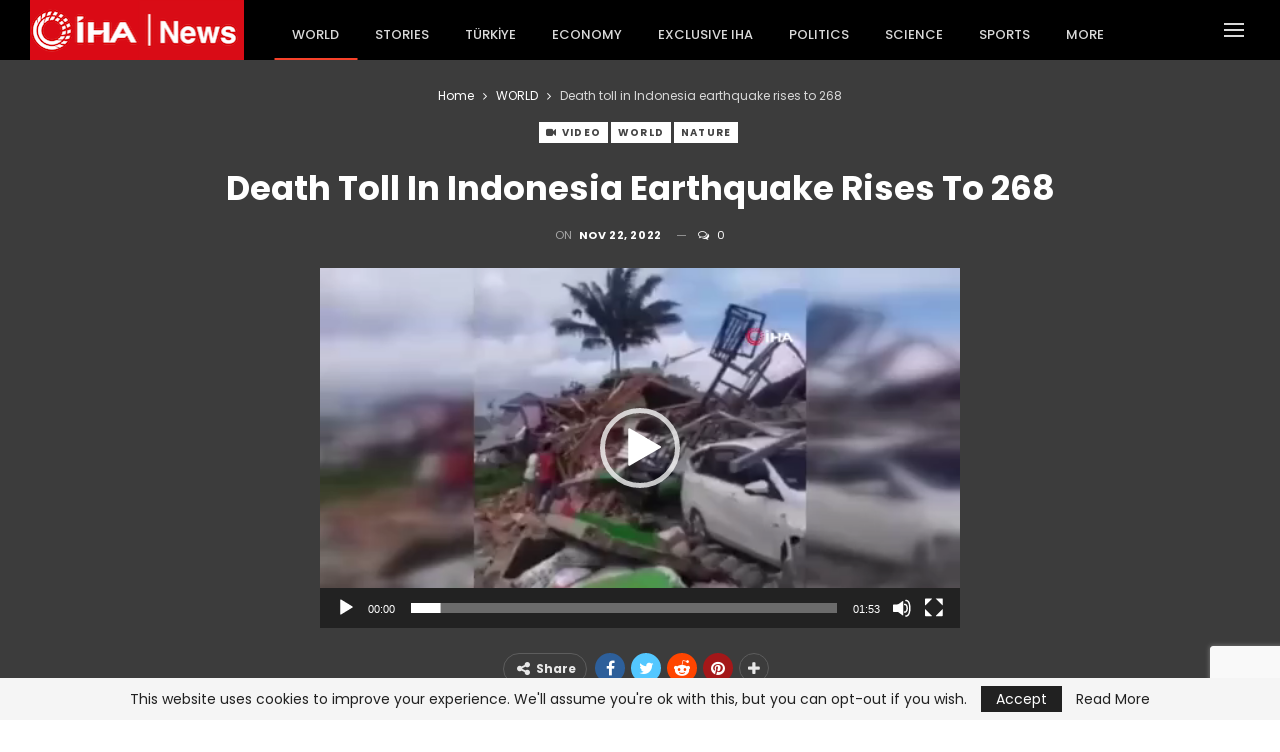

--- FILE ---
content_type: text/html; charset=UTF-8
request_url: https://iha.news/death-toll-in-indonesia-earthquake-rises-to-268/
body_size: 19854
content:
	<!DOCTYPE html>
		<!--[if IE 8]>
	<html class="ie ie8" lang="en-US"> <![endif]-->
	<!--[if IE 9]>
	<html class="ie ie9" lang="en-US"> <![endif]-->
	<!--[if gt IE 9]><!-->
<html lang="en-US"> <!--<![endif]-->
	<head>
		<!-- Google tag (gtag.js) -->
<script async src="https://www.googletagmanager.com/gtag/js?id=G-PNCTXGSTCJ"></script>
<script>
  window.dataLayer = window.dataLayer || [];
  function gtag(){dataLayer.push(arguments);}
  gtag('js', new Date());

  gtag('config', 'G-PNCTXGSTCJ');
</script>		<meta charset="UTF-8">
		<meta http-equiv="X-UA-Compatible" content="IE=edge">
		<meta name="viewport" content="width=device-width, initial-scale=1.0">
		<link rel="pingback" href="https://iha.news/xmlrpc.php"/>

		<meta name='robots' content='index, follow, max-image-preview:large, max-snippet:-1, max-video-preview:-1' />

	<!-- This site is optimized with the Yoast SEO plugin v26.8 - https://yoast.com/product/yoast-seo-wordpress/ -->
	<title>Death toll in Indonesia earthquake rises to 268 - IHA News</title>
	<link rel="canonical" href="https://iha.news/death-toll-in-indonesia-earthquake-rises-to-268/" />
	<meta property="og:locale" content="en_US" />
	<meta property="og:type" content="article" />
	<meta property="og:title" content="Death toll in Indonesia earthquake rises to 268 - IHA News" />
	<meta property="og:description" content="The death toll in the West Java earthquake increased from 162 to 268, and the number of injured increased to 1,083. It was also reported that 151 people are missing. The majority of those who died were public school students who were in their classrooms when the earthquake struck, says West Java Governor Ridwan Kamil. [&hellip;]" />
	<meta property="og:url" content="https://iha.news/death-toll-in-indonesia-earthquake-rises-to-268/" />
	<meta property="og:site_name" content="IHA News" />
	<meta property="article:publisher" content="https://www.facebook.com/ihanews" />
	<meta property="article:published_time" content="2022-11-22T13:12:50+00:00" />
	<meta property="og:image" content="https://iha.news/wp-content/uploads/2022/11/iha-death-toll-in-indonesia-earthquake-rises-to-268-2022-11-22_13-08-30_456094-scaled.jpg" />
	<meta property="og:image:width" content="2560" />
	<meta property="og:image:height" content="1707" />
	<meta property="og:image:type" content="image/jpeg" />
	<meta name="author" content="IHA NEWS" />
	<meta name="twitter:card" content="summary_large_image" />
	<script type="application/ld+json" class="yoast-schema-graph">{"@context":"https://schema.org","@graph":[{"@type":"Article","@id":"https://iha.news/death-toll-in-indonesia-earthquake-rises-to-268/#article","isPartOf":{"@id":"https://iha.news/death-toll-in-indonesia-earthquake-rises-to-268/"},"author":{"name":"IHA NEWS","@id":"https://iha.news/#/schema/person/1539a36186045ac6bacad2a0f5e60bb8"},"headline":"Death toll in Indonesia earthquake rises to 268","datePublished":"2022-11-22T13:12:50+00:00","mainEntityOfPage":{"@id":"https://iha.news/death-toll-in-indonesia-earthquake-rises-to-268/"},"wordCount":137,"commentCount":0,"publisher":{"@id":"https://iha.news/#organization"},"image":{"@id":"https://iha.news/death-toll-in-indonesia-earthquake-rises-to-268/#primaryimage"},"thumbnailUrl":"https://iha.news/wp-content/uploads/2022/11/iha-death-toll-in-indonesia-earthquake-rises-to-268-2022-11-22_13-08-30_456094-scaled.jpg","keywords":["earthquake","Indonesia"],"articleSection":["NATURE","WORLD"],"inLanguage":"en-US","potentialAction":[{"@type":"CommentAction","name":"Comment","target":["https://iha.news/death-toll-in-indonesia-earthquake-rises-to-268/#respond"]}]},{"@type":"WebPage","@id":"https://iha.news/death-toll-in-indonesia-earthquake-rises-to-268/","url":"https://iha.news/death-toll-in-indonesia-earthquake-rises-to-268/","name":"Death toll in Indonesia earthquake rises to 268 - IHA News","isPartOf":{"@id":"https://iha.news/#website"},"primaryImageOfPage":{"@id":"https://iha.news/death-toll-in-indonesia-earthquake-rises-to-268/#primaryimage"},"image":{"@id":"https://iha.news/death-toll-in-indonesia-earthquake-rises-to-268/#primaryimage"},"thumbnailUrl":"https://iha.news/wp-content/uploads/2022/11/iha-death-toll-in-indonesia-earthquake-rises-to-268-2022-11-22_13-08-30_456094-scaled.jpg","datePublished":"2022-11-22T13:12:50+00:00","breadcrumb":{"@id":"https://iha.news/death-toll-in-indonesia-earthquake-rises-to-268/#breadcrumb"},"inLanguage":"en-US","potentialAction":[{"@type":"ReadAction","target":["https://iha.news/death-toll-in-indonesia-earthquake-rises-to-268/"]}]},{"@type":"ImageObject","inLanguage":"en-US","@id":"https://iha.news/death-toll-in-indonesia-earthquake-rises-to-268/#primaryimage","url":"https://iha.news/wp-content/uploads/2022/11/iha-death-toll-in-indonesia-earthquake-rises-to-268-2022-11-22_13-08-30_456094-scaled.jpg","contentUrl":"https://iha.news/wp-content/uploads/2022/11/iha-death-toll-in-indonesia-earthquake-rises-to-268-2022-11-22_13-08-30_456094-scaled.jpg","width":2560,"height":1707},{"@type":"BreadcrumbList","@id":"https://iha.news/death-toll-in-indonesia-earthquake-rises-to-268/#breadcrumb","itemListElement":[{"@type":"ListItem","position":1,"name":"Home","item":"https://iha.news/"},{"@type":"ListItem","position":2,"name":"Death toll in Indonesia earthquake rises to 268"}]},{"@type":"WebSite","@id":"https://iha.news/#website","url":"https://iha.news/","name":"IHA News","description":"IHA News","publisher":{"@id":"https://iha.news/#organization"},"potentialAction":[{"@type":"SearchAction","target":{"@type":"EntryPoint","urlTemplate":"https://iha.news/?s={search_term_string}"},"query-input":{"@type":"PropertyValueSpecification","valueRequired":true,"valueName":"search_term_string"}}],"inLanguage":"en-US"},{"@type":"Organization","@id":"https://iha.news/#organization","name":"IHA News Agency","url":"https://iha.news/","logo":{"@type":"ImageObject","inLanguage":"en-US","@id":"https://iha.news/#/schema/logo/image/","url":"https://iha.news/wp-content/uploads/2021/03/iha_logo_red_bg_280x120.png","contentUrl":"https://iha.news/wp-content/uploads/2021/03/iha_logo_red_bg_280x120.png","width":280,"height":120,"caption":"IHA News Agency"},"image":{"@id":"https://iha.news/#/schema/logo/image/"},"sameAs":["https://www.facebook.com/ihanews"]},{"@type":"Person","@id":"https://iha.news/#/schema/person/1539a36186045ac6bacad2a0f5e60bb8","name":"IHA NEWS"}]}</script>
	<!-- / Yoast SEO plugin. -->


<link rel='dns-prefetch' href='//www.googletagmanager.com' />
<link rel='dns-prefetch' href='//fonts.googleapis.com' />
<link rel="alternate" type="application/rss+xml" title="IHA News &raquo; Feed" href="https://iha.news/feed/" />
<link rel="alternate" type="application/rss+xml" title="IHA News &raquo; Comments Feed" href="https://iha.news/comments/feed/" />
<link rel="alternate" type="application/rss+xml" title="IHA News &raquo; Death toll in Indonesia earthquake rises to 268 Comments Feed" href="https://iha.news/death-toll-in-indonesia-earthquake-rises-to-268/feed/" />
<link rel="alternate" title="oEmbed (JSON)" type="application/json+oembed" href="https://iha.news/wp-json/oembed/1.0/embed?url=https%3A%2F%2Fiha.news%2Fdeath-toll-in-indonesia-earthquake-rises-to-268%2F" />
<link rel="alternate" title="oEmbed (XML)" type="text/xml+oembed" href="https://iha.news/wp-json/oembed/1.0/embed?url=https%3A%2F%2Fiha.news%2Fdeath-toll-in-indonesia-earthquake-rises-to-268%2F&#038;format=xml" />
<style id='wp-img-auto-sizes-contain-inline-css' type='text/css'>
img:is([sizes=auto i],[sizes^="auto," i]){contain-intrinsic-size:3000px 1500px}
/*# sourceURL=wp-img-auto-sizes-contain-inline-css */
</style>
<style id='wp-emoji-styles-inline-css' type='text/css'>

	img.wp-smiley, img.emoji {
		display: inline !important;
		border: none !important;
		box-shadow: none !important;
		height: 1em !important;
		width: 1em !important;
		margin: 0 0.07em !important;
		vertical-align: -0.1em !important;
		background: none !important;
		padding: 0 !important;
	}
/*# sourceURL=wp-emoji-styles-inline-css */
</style>
<style id='wp-block-library-inline-css' type='text/css'>
:root{--wp-block-synced-color:#7a00df;--wp-block-synced-color--rgb:122,0,223;--wp-bound-block-color:var(--wp-block-synced-color);--wp-editor-canvas-background:#ddd;--wp-admin-theme-color:#007cba;--wp-admin-theme-color--rgb:0,124,186;--wp-admin-theme-color-darker-10:#006ba1;--wp-admin-theme-color-darker-10--rgb:0,107,160.5;--wp-admin-theme-color-darker-20:#005a87;--wp-admin-theme-color-darker-20--rgb:0,90,135;--wp-admin-border-width-focus:2px}@media (min-resolution:192dpi){:root{--wp-admin-border-width-focus:1.5px}}.wp-element-button{cursor:pointer}:root .has-very-light-gray-background-color{background-color:#eee}:root .has-very-dark-gray-background-color{background-color:#313131}:root .has-very-light-gray-color{color:#eee}:root .has-very-dark-gray-color{color:#313131}:root .has-vivid-green-cyan-to-vivid-cyan-blue-gradient-background{background:linear-gradient(135deg,#00d084,#0693e3)}:root .has-purple-crush-gradient-background{background:linear-gradient(135deg,#34e2e4,#4721fb 50%,#ab1dfe)}:root .has-hazy-dawn-gradient-background{background:linear-gradient(135deg,#faaca8,#dad0ec)}:root .has-subdued-olive-gradient-background{background:linear-gradient(135deg,#fafae1,#67a671)}:root .has-atomic-cream-gradient-background{background:linear-gradient(135deg,#fdd79a,#004a59)}:root .has-nightshade-gradient-background{background:linear-gradient(135deg,#330968,#31cdcf)}:root .has-midnight-gradient-background{background:linear-gradient(135deg,#020381,#2874fc)}:root{--wp--preset--font-size--normal:16px;--wp--preset--font-size--huge:42px}.has-regular-font-size{font-size:1em}.has-larger-font-size{font-size:2.625em}.has-normal-font-size{font-size:var(--wp--preset--font-size--normal)}.has-huge-font-size{font-size:var(--wp--preset--font-size--huge)}.has-text-align-center{text-align:center}.has-text-align-left{text-align:left}.has-text-align-right{text-align:right}.has-fit-text{white-space:nowrap!important}#end-resizable-editor-section{display:none}.aligncenter{clear:both}.items-justified-left{justify-content:flex-start}.items-justified-center{justify-content:center}.items-justified-right{justify-content:flex-end}.items-justified-space-between{justify-content:space-between}.screen-reader-text{border:0;clip-path:inset(50%);height:1px;margin:-1px;overflow:hidden;padding:0;position:absolute;width:1px;word-wrap:normal!important}.screen-reader-text:focus{background-color:#ddd;clip-path:none;color:#444;display:block;font-size:1em;height:auto;left:5px;line-height:normal;padding:15px 23px 14px;text-decoration:none;top:5px;width:auto;z-index:100000}html :where(.has-border-color){border-style:solid}html :where([style*=border-top-color]){border-top-style:solid}html :where([style*=border-right-color]){border-right-style:solid}html :where([style*=border-bottom-color]){border-bottom-style:solid}html :where([style*=border-left-color]){border-left-style:solid}html :where([style*=border-width]){border-style:solid}html :where([style*=border-top-width]){border-top-style:solid}html :where([style*=border-right-width]){border-right-style:solid}html :where([style*=border-bottom-width]){border-bottom-style:solid}html :where([style*=border-left-width]){border-left-style:solid}html :where(img[class*=wp-image-]){height:auto;max-width:100%}:where(figure){margin:0 0 1em}html :where(.is-position-sticky){--wp-admin--admin-bar--position-offset:var(--wp-admin--admin-bar--height,0px)}@media screen and (max-width:600px){html :where(.is-position-sticky){--wp-admin--admin-bar--position-offset:0px}}

/*# sourceURL=wp-block-library-inline-css */
</style><style id='global-styles-inline-css' type='text/css'>
:root{--wp--preset--aspect-ratio--square: 1;--wp--preset--aspect-ratio--4-3: 4/3;--wp--preset--aspect-ratio--3-4: 3/4;--wp--preset--aspect-ratio--3-2: 3/2;--wp--preset--aspect-ratio--2-3: 2/3;--wp--preset--aspect-ratio--16-9: 16/9;--wp--preset--aspect-ratio--9-16: 9/16;--wp--preset--color--black: #000000;--wp--preset--color--cyan-bluish-gray: #abb8c3;--wp--preset--color--white: #ffffff;--wp--preset--color--pale-pink: #f78da7;--wp--preset--color--vivid-red: #cf2e2e;--wp--preset--color--luminous-vivid-orange: #ff6900;--wp--preset--color--luminous-vivid-amber: #fcb900;--wp--preset--color--light-green-cyan: #7bdcb5;--wp--preset--color--vivid-green-cyan: #00d084;--wp--preset--color--pale-cyan-blue: #8ed1fc;--wp--preset--color--vivid-cyan-blue: #0693e3;--wp--preset--color--vivid-purple: #9b51e0;--wp--preset--gradient--vivid-cyan-blue-to-vivid-purple: linear-gradient(135deg,rgb(6,147,227) 0%,rgb(155,81,224) 100%);--wp--preset--gradient--light-green-cyan-to-vivid-green-cyan: linear-gradient(135deg,rgb(122,220,180) 0%,rgb(0,208,130) 100%);--wp--preset--gradient--luminous-vivid-amber-to-luminous-vivid-orange: linear-gradient(135deg,rgb(252,185,0) 0%,rgb(255,105,0) 100%);--wp--preset--gradient--luminous-vivid-orange-to-vivid-red: linear-gradient(135deg,rgb(255,105,0) 0%,rgb(207,46,46) 100%);--wp--preset--gradient--very-light-gray-to-cyan-bluish-gray: linear-gradient(135deg,rgb(238,238,238) 0%,rgb(169,184,195) 100%);--wp--preset--gradient--cool-to-warm-spectrum: linear-gradient(135deg,rgb(74,234,220) 0%,rgb(151,120,209) 20%,rgb(207,42,186) 40%,rgb(238,44,130) 60%,rgb(251,105,98) 80%,rgb(254,248,76) 100%);--wp--preset--gradient--blush-light-purple: linear-gradient(135deg,rgb(255,206,236) 0%,rgb(152,150,240) 100%);--wp--preset--gradient--blush-bordeaux: linear-gradient(135deg,rgb(254,205,165) 0%,rgb(254,45,45) 50%,rgb(107,0,62) 100%);--wp--preset--gradient--luminous-dusk: linear-gradient(135deg,rgb(255,203,112) 0%,rgb(199,81,192) 50%,rgb(65,88,208) 100%);--wp--preset--gradient--pale-ocean: linear-gradient(135deg,rgb(255,245,203) 0%,rgb(182,227,212) 50%,rgb(51,167,181) 100%);--wp--preset--gradient--electric-grass: linear-gradient(135deg,rgb(202,248,128) 0%,rgb(113,206,126) 100%);--wp--preset--gradient--midnight: linear-gradient(135deg,rgb(2,3,129) 0%,rgb(40,116,252) 100%);--wp--preset--font-size--small: 13px;--wp--preset--font-size--medium: 20px;--wp--preset--font-size--large: 36px;--wp--preset--font-size--x-large: 42px;--wp--preset--spacing--20: 0.44rem;--wp--preset--spacing--30: 0.67rem;--wp--preset--spacing--40: 1rem;--wp--preset--spacing--50: 1.5rem;--wp--preset--spacing--60: 2.25rem;--wp--preset--spacing--70: 3.38rem;--wp--preset--spacing--80: 5.06rem;--wp--preset--shadow--natural: 6px 6px 9px rgba(0, 0, 0, 0.2);--wp--preset--shadow--deep: 12px 12px 50px rgba(0, 0, 0, 0.4);--wp--preset--shadow--sharp: 6px 6px 0px rgba(0, 0, 0, 0.2);--wp--preset--shadow--outlined: 6px 6px 0px -3px rgb(255, 255, 255), 6px 6px rgb(0, 0, 0);--wp--preset--shadow--crisp: 6px 6px 0px rgb(0, 0, 0);}:where(.is-layout-flex){gap: 0.5em;}:where(.is-layout-grid){gap: 0.5em;}body .is-layout-flex{display: flex;}.is-layout-flex{flex-wrap: wrap;align-items: center;}.is-layout-flex > :is(*, div){margin: 0;}body .is-layout-grid{display: grid;}.is-layout-grid > :is(*, div){margin: 0;}:where(.wp-block-columns.is-layout-flex){gap: 2em;}:where(.wp-block-columns.is-layout-grid){gap: 2em;}:where(.wp-block-post-template.is-layout-flex){gap: 1.25em;}:where(.wp-block-post-template.is-layout-grid){gap: 1.25em;}.has-black-color{color: var(--wp--preset--color--black) !important;}.has-cyan-bluish-gray-color{color: var(--wp--preset--color--cyan-bluish-gray) !important;}.has-white-color{color: var(--wp--preset--color--white) !important;}.has-pale-pink-color{color: var(--wp--preset--color--pale-pink) !important;}.has-vivid-red-color{color: var(--wp--preset--color--vivid-red) !important;}.has-luminous-vivid-orange-color{color: var(--wp--preset--color--luminous-vivid-orange) !important;}.has-luminous-vivid-amber-color{color: var(--wp--preset--color--luminous-vivid-amber) !important;}.has-light-green-cyan-color{color: var(--wp--preset--color--light-green-cyan) !important;}.has-vivid-green-cyan-color{color: var(--wp--preset--color--vivid-green-cyan) !important;}.has-pale-cyan-blue-color{color: var(--wp--preset--color--pale-cyan-blue) !important;}.has-vivid-cyan-blue-color{color: var(--wp--preset--color--vivid-cyan-blue) !important;}.has-vivid-purple-color{color: var(--wp--preset--color--vivid-purple) !important;}.has-black-background-color{background-color: var(--wp--preset--color--black) !important;}.has-cyan-bluish-gray-background-color{background-color: var(--wp--preset--color--cyan-bluish-gray) !important;}.has-white-background-color{background-color: var(--wp--preset--color--white) !important;}.has-pale-pink-background-color{background-color: var(--wp--preset--color--pale-pink) !important;}.has-vivid-red-background-color{background-color: var(--wp--preset--color--vivid-red) !important;}.has-luminous-vivid-orange-background-color{background-color: var(--wp--preset--color--luminous-vivid-orange) !important;}.has-luminous-vivid-amber-background-color{background-color: var(--wp--preset--color--luminous-vivid-amber) !important;}.has-light-green-cyan-background-color{background-color: var(--wp--preset--color--light-green-cyan) !important;}.has-vivid-green-cyan-background-color{background-color: var(--wp--preset--color--vivid-green-cyan) !important;}.has-pale-cyan-blue-background-color{background-color: var(--wp--preset--color--pale-cyan-blue) !important;}.has-vivid-cyan-blue-background-color{background-color: var(--wp--preset--color--vivid-cyan-blue) !important;}.has-vivid-purple-background-color{background-color: var(--wp--preset--color--vivid-purple) !important;}.has-black-border-color{border-color: var(--wp--preset--color--black) !important;}.has-cyan-bluish-gray-border-color{border-color: var(--wp--preset--color--cyan-bluish-gray) !important;}.has-white-border-color{border-color: var(--wp--preset--color--white) !important;}.has-pale-pink-border-color{border-color: var(--wp--preset--color--pale-pink) !important;}.has-vivid-red-border-color{border-color: var(--wp--preset--color--vivid-red) !important;}.has-luminous-vivid-orange-border-color{border-color: var(--wp--preset--color--luminous-vivid-orange) !important;}.has-luminous-vivid-amber-border-color{border-color: var(--wp--preset--color--luminous-vivid-amber) !important;}.has-light-green-cyan-border-color{border-color: var(--wp--preset--color--light-green-cyan) !important;}.has-vivid-green-cyan-border-color{border-color: var(--wp--preset--color--vivid-green-cyan) !important;}.has-pale-cyan-blue-border-color{border-color: var(--wp--preset--color--pale-cyan-blue) !important;}.has-vivid-cyan-blue-border-color{border-color: var(--wp--preset--color--vivid-cyan-blue) !important;}.has-vivid-purple-border-color{border-color: var(--wp--preset--color--vivid-purple) !important;}.has-vivid-cyan-blue-to-vivid-purple-gradient-background{background: var(--wp--preset--gradient--vivid-cyan-blue-to-vivid-purple) !important;}.has-light-green-cyan-to-vivid-green-cyan-gradient-background{background: var(--wp--preset--gradient--light-green-cyan-to-vivid-green-cyan) !important;}.has-luminous-vivid-amber-to-luminous-vivid-orange-gradient-background{background: var(--wp--preset--gradient--luminous-vivid-amber-to-luminous-vivid-orange) !important;}.has-luminous-vivid-orange-to-vivid-red-gradient-background{background: var(--wp--preset--gradient--luminous-vivid-orange-to-vivid-red) !important;}.has-very-light-gray-to-cyan-bluish-gray-gradient-background{background: var(--wp--preset--gradient--very-light-gray-to-cyan-bluish-gray) !important;}.has-cool-to-warm-spectrum-gradient-background{background: var(--wp--preset--gradient--cool-to-warm-spectrum) !important;}.has-blush-light-purple-gradient-background{background: var(--wp--preset--gradient--blush-light-purple) !important;}.has-blush-bordeaux-gradient-background{background: var(--wp--preset--gradient--blush-bordeaux) !important;}.has-luminous-dusk-gradient-background{background: var(--wp--preset--gradient--luminous-dusk) !important;}.has-pale-ocean-gradient-background{background: var(--wp--preset--gradient--pale-ocean) !important;}.has-electric-grass-gradient-background{background: var(--wp--preset--gradient--electric-grass) !important;}.has-midnight-gradient-background{background: var(--wp--preset--gradient--midnight) !important;}.has-small-font-size{font-size: var(--wp--preset--font-size--small) !important;}.has-medium-font-size{font-size: var(--wp--preset--font-size--medium) !important;}.has-large-font-size{font-size: var(--wp--preset--font-size--large) !important;}.has-x-large-font-size{font-size: var(--wp--preset--font-size--x-large) !important;}
/*# sourceURL=global-styles-inline-css */
</style>

<style id='classic-theme-styles-inline-css' type='text/css'>
/*! This file is auto-generated */
.wp-block-button__link{color:#fff;background-color:#32373c;border-radius:9999px;box-shadow:none;text-decoration:none;padding:calc(.667em + 2px) calc(1.333em + 2px);font-size:1.125em}.wp-block-file__button{background:#32373c;color:#fff;text-decoration:none}
/*# sourceURL=/wp-includes/css/classic-themes.min.css */
</style>
<link rel='stylesheet' id='contact-form-7-css' href='https://iha.news/wp-content/plugins/contact-form-7/includes/css/styles.css?ver=6.1.4' type='text/css' media='all' />
<style id='dominant-color-styles-inline-css' type='text/css'>
img[data-dominant-color]:not(.has-transparency) { background-color: var(--dominant-color); }
/*# sourceURL=dominant-color-styles-inline-css */
</style>
<link rel='stylesheet' id='gn-frontend-gnfollow-style-css' href='https://iha.news/wp-content/plugins/gn-publisher/assets/css/gn-frontend-gnfollow.min.css?ver=1.5.26' type='text/css' media='all' />
<link rel='stylesheet' id='publisher-child-css' href='https://iha.news/wp-content/themes/publisher-child/style.css?ver=1.0.0' type='text/css' media='all' />
<link rel='stylesheet' id='better-framework-main-fonts-css' href='https://fonts.googleapis.com/css?family=Poppins:400,700,500,600%7CRoboto:500,400&#038;display=swap' type='text/css' media='all' />
<script type="text/javascript" src="https://iha.news/wp-includes/js/jquery/jquery.min.js?ver=3.7.1" id="jquery-core-js"></script>
<script type="text/javascript" src="https://iha.news/wp-includes/js/jquery/jquery-migrate.min.js?ver=3.4.1" id="jquery-migrate-js"></script>

<!-- Google tag (gtag.js) snippet added by Site Kit -->
<!-- Google Analytics snippet added by Site Kit -->
<script type="text/javascript" src="https://www.googletagmanager.com/gtag/js?id=GT-WBT9FN6" id="google_gtagjs-js" async></script>
<script type="text/javascript" id="google_gtagjs-js-after">
/* <![CDATA[ */
window.dataLayer = window.dataLayer || [];function gtag(){dataLayer.push(arguments);}
gtag("set","linker",{"domains":["iha.news"]});
gtag("js", new Date());
gtag("set", "developer_id.dZTNiMT", true);
gtag("config", "GT-WBT9FN6");
//# sourceURL=google_gtagjs-js-after
/* ]]> */
</script>
<link rel="https://api.w.org/" href="https://iha.news/wp-json/" /><link rel="alternate" title="JSON" type="application/json" href="https://iha.news/wp-json/wp/v2/posts/63469" /><link rel="EditURI" type="application/rsd+xml" title="RSD" href="https://iha.news/xmlrpc.php?rsd" />
<meta name="generator" content="WordPress 6.9" />
<link rel='shortlink' href='https://iha.news/?p=63469' />
<meta name="generator" content="auto-sizes 1.7.0">
			<link rel="amphtml" href="https://iha.news/death-toll-in-indonesia-earthquake-rises-to-268/amp/"/>
			<meta name="generator" content="dominant-color-images 1.2.0">
		<meta property="fb:pages" content="107533764738989" />
					<meta property="ia:markup_url" content="https://iha.news/death-toll-in-indonesia-earthquake-rises-to-268/?ia_markup=1" />
			<meta name="generator" content="Site Kit by Google 1.171.0" />  <script src="https://cdn.onesignal.com/sdks/web/v16/OneSignalSDK.page.js" defer></script>
  <script>
          window.OneSignalDeferred = window.OneSignalDeferred || [];
          OneSignalDeferred.push(async function(OneSignal) {
            await OneSignal.init({
              appId: "4823e945-ec6d-408a-af40-d5abebee1a42",
              serviceWorkerOverrideForTypical: true,
              path: "https://iha.news/wp-content/plugins/onesignal-free-web-push-notifications/sdk_files/",
              serviceWorkerParam: { scope: "/wp-content/plugins/onesignal-free-web-push-notifications/sdk_files/push/onesignal/" },
              serviceWorkerPath: "OneSignalSDKWorker.js",
            });
          });

          // Unregister the legacy OneSignal service worker to prevent scope conflicts
          if (navigator.serviceWorker) {
            navigator.serviceWorker.getRegistrations().then((registrations) => {
              // Iterate through all registered service workers
              registrations.forEach((registration) => {
                // Check the script URL to identify the specific service worker
                if (registration.active && registration.active.scriptURL.includes('OneSignalSDKWorker.js.php')) {
                  // Unregister the service worker
                  registration.unregister().then((success) => {
                    if (success) {
                      console.log('OneSignalSW: Successfully unregistered:', registration.active.scriptURL);
                    } else {
                      console.log('OneSignalSW: Failed to unregister:', registration.active.scriptURL);
                    }
                  });
                }
              });
            }).catch((error) => {
              console.error('Error fetching service worker registrations:', error);
            });
        }
        </script>
<meta name="generator" content="performance-lab 4.0.1; plugins: auto-sizes, dominant-color-images, performant-translations, speculation-rules, webp-uploads">
<meta name="generator" content="performant-translations 1.2.0">
<meta name="generator" content="webp-uploads 2.6.1">
<meta name="generator" content="speculation-rules 1.6.0">
<meta property="fb:pages" content="110686132366951" />
			<link rel="shortcut icon" href="https://iha.news/wp-content/uploads/2021/03/iha-favicon-16.png">			<link rel="apple-touch-icon" href="https://iha.news/wp-content/uploads/2021/03/iha-favicon-57.png">			<link rel="apple-touch-icon" sizes="114x114" href="https://iha.news/wp-content/uploads/2021/03/iha-favicon-114.png">			<link rel="apple-touch-icon" sizes="72x72" href="https://iha.news/wp-content/uploads/2021/03/iha-favicon-72.png">			<link rel="apple-touch-icon" sizes="144x144" href="https://iha.news/wp-content/uploads/2021/03/iha-favicon-144.png"><meta name="generator" content="Powered by WPBakery Page Builder - drag and drop page builder for WordPress."/>
<script type="application/ld+json">{
    "@context": "http://schema.org/",
    "@type": "Organization",
    "@id": "#organization",
    "logo": {
        "@type": "ImageObject",
        "url": "https://iha.news/wp-content/uploads/2023/08/iha-2023-08-07_10-22-28_628101.png"
    },
    "url": "https://iha.news/",
    "name": "IHA News",
    "description": "IHA News"
}</script>
<script type="application/ld+json">{
    "@context": "http://schema.org/",
    "@type": "WebSite",
    "name": "IHA News",
    "alternateName": "IHA News",
    "url": "https://iha.news/"
}</script>
<script type="application/ld+json">{
    "@context": "http://schema.org/",
    "@type": "VideoObject",
    "headline": "Death toll in Indonesia earthquake rises to 268",
    "description": "The death toll in the West Java earthquake increased from 162 to 268, and the number of injured increased to 1,083. It was also reported that 151 people are missing.The majority of those who died were public school students who were in their classroo",
    "datePublished": "2022-11-22",
    "dateModified": "2022-11-22",
    "author": {
        "@type": "Person",
        "@id": "#person-IHANEWS",
        "name": "IHA NEWS"
    },
    "contentUrl": "https://iha.news/wp-content/uploads/2022/11/iha-death-toll-in-indonesia-earthquake-rises-to-268-2022-11-22_13-08-49_708696.mp4",
    "name": "Death toll in Indonesia earthquake rises to 268",
    "thumbnailUrl": "https://iha.news/wp-content/uploads/2022/11/iha-death-toll-in-indonesia-earthquake-rises-to-268-2022-11-22_13-08-30_456094-scaled.jpg",
    "uploadDate": "2022-11-22",
    "interactionStatistic": [
        {
            "@type": "InteractionCounter",
            "interactionType": "http://schema.org/CommentAction",
            "userInteractionCount": "0"
        }
    ],
    "publisher": {
        "@id": "#organization"
    },
    "mainEntityOfPage": "https://iha.news/death-toll-in-indonesia-earthquake-rises-to-268/"
}</script>
<link rel='stylesheet' id='bf-minifed-css-1' href='https://iha.news/wp-content/bs-booster-cache/52e81527edafca946deec42bb94487dc.css' type='text/css' media='all' />
<link rel='stylesheet' id='7.11.0-1769437246' href='https://iha.news/wp-content/bs-booster-cache/10940caa34b3d16c34f00bfd77f240de.css' type='text/css' media='all' />

<!-- BetterFramework Head Inline CSS -->
<style>
/* responsive monitor */ @media(min-width: 1200px){.site-header.header-style-8 .site-branding .logo img {
    vertical-align: middle;
    float: right;
    margin: 0;
    max-height: 100%;
    display: table-cell;
    max-width: 100%;
    table-layout: fixed;
}

.exchangePrices {
    position: relative;
    left: 0px;
    box-sizing: border-box;
    padding-left: 0px;
    padding-right: 0px;
    height: 50px !important;
}}
/* responsive landscape tablet */ @media(min-width: 1019px) and (max-width: 1199px){.site-header.header-style-8 .site-branding .logo img {
    vertical-align: middle;
    float: right;
    margin: 0;
    max-height: 100%;
    display: table-cell;
    max-width: 100%;
    table-layout: fixed;
}

.exchangePrices {
    position: relative;
    left: 0px;
    box-sizing: border-box;
    padding-left: 0px;
    padding-right: 0px;
    height: 50px !important;
}}
/* responsive portrait tablet */ @media(min-width: 768px) and (max-width: 1018px){.site-header.header-style-8 .site-branding .logo img {
    vertical-align: middle;
    float: right;
    margin: 0;
    max-height: 100%;
    display: table-cell;
    max-width: 100%;
    table-layout: fixed;
}
.rh-header .logo-container img {
  display: block;
  max-width:215px;
  max-height:60px;
  width: auto;
  height: auto;
    
}

.exchangePrices {
    position: relative;
    left: 0px;
    box-sizing: border-box;
    padding-left: 0px;
    padding-right: 0px;
    height: 50px !important;
}}
/* responsive phone */ @media(max-width: 767px){.rh-header .logo-container img {
  display: block;
  max-width:215px;
  max-height:55px;
  width: auto;
  height: auto;
    
}

.exchangePrices {
    position: relative;
    left: 0px;
    box-sizing: border-box;
    padding-left: 0px;
    padding-right: 0px;
    height: 50px !important;
}}

</style>
<!-- /BetterFramework Head Inline CSS-->
<noscript><style> .wpb_animate_when_almost_visible { opacity: 1; }</style></noscript>	<link rel='stylesheet' id='mediaelement-css' href='https://iha.news/wp-includes/js/mediaelement/mediaelementplayer-legacy.min.css?ver=4.2.17' type='text/css' media='all' />
<link rel='stylesheet' id='wp-mediaelement-css' href='https://iha.news/wp-includes/js/mediaelement/wp-mediaelement.min.css?ver=6.9' type='text/css' media='all' />
</head>

<body class="wp-singular post-template-default single single-post postid-63469 single-format-video wp-theme-publisher wp-child-theme-publisher-child bs-theme bs-publisher bs-publisher-trender-mag active-light-box ltr close-rh page-layout-1-col page-layout-no-sidebar full-width active-sticky-sidebar main-menu-sticky main-menu-out-stretched infinity-related-post single-cat-293 single-prim-cat-17 single-cat-17  wpb-js-composer js-comp-ver-6.7.0 vc_responsive bs-ll-a" dir="ltr">
<div class="off-canvas-overlay"></div>
<div class="off-canvas-container right skin-dark">
	<div class="off-canvas-inner">
		<span class="canvas-close"><i></i></span>
					<div class="off-canvas-header">
									<div class="logo">

						<a href="https://iha.news/">
							<img src="https://iha.news/wp-content/uploads/2021/03/iha-favicon-72.png"
							     alt="IHA NEWS">
						</a>
					</div>
										<div class="site-name">IHA NEWS</div>
									<div class="site-description">International Latest News Videos and Photos</div>
			</div>
						<div class="off-canvas-search">
				<form role="search" method="get" action="https://iha.news">
					<input type="text" name="s" value=""
					       placeholder="Search...">
					<i class="fa fa-search"></i>
				</form>
			</div>
						<nav class="off-canvas-menu">
				<ul class="menu bsm-pure clearfix">
					<li id="menu-item-990" class="menu-item menu-item-type-taxonomy menu-item-object-category current-post-ancestor current-menu-parent current-post-parent menu-term-17 better-anim-fade menu-item-990"><a href="https://iha.news/world/">WORLD</a></li>
<li id="menu-item-1023" class="menu-item menu-item-type-taxonomy menu-item-object-category menu-term-66 better-anim-fade menu-item-1023"><a href="https://iha.news/turkiye/">TÜRKİYE</a></li>
<li id="menu-item-1017" class="menu-item menu-item-type-taxonomy menu-item-object-category menu-term-75 better-anim-fade menu-item-1017"><a href="https://iha.news/exclusive/">EXCLUSIVE IHA</a></li>
<li id="menu-item-993" class="menu-item menu-item-type-taxonomy menu-item-object-category menu-term-19 better-anim-fade menu-item-993"><a href="https://iha.news/politics/">POLITICS</a></li>
<li id="menu-item-999" class="menu-item menu-item-type-taxonomy menu-item-object-category menu-term-23 better-anim-fade menu-item-999"><a href="https://iha.news/economy/">ECONOMY</a></li>
<li id="menu-item-996" class="menu-item menu-item-type-taxonomy menu-item-object-category menu-term-25 better-anim-fade menu-item-996"><a href="https://iha.news/sports/">SPORTS</a></li>
<li id="menu-item-1014" class="menu-item menu-item-type-taxonomy menu-item-object-category menu-term-69 better-anim-fade menu-item-1014"><a href="https://iha.news/entertainment/">ENTERTAINMENT</a></li>
<li id="menu-item-1020" class="menu-item menu-item-type-taxonomy menu-item-object-category menu-term-72 better-anim-fade menu-item-1020"><a href="https://iha.news/science/">SCIENCE</a></li>
<li id="menu-item-1002" class="menu-item menu-item-type-taxonomy menu-item-object-category menu-term-30 better-anim-fade menu-item-1002"><a href="https://iha.news/health/">HEALTH</a></li>
<li id="menu-item-1029" class="menu-item menu-item-type-taxonomy menu-item-object-post_format better-anim-fade menu-item-1029"><a href="https://iha.news/type/gallery/">Gallery</a></li>
<li id="menu-item-1032" class="menu-item menu-item-type-custom menu-item-object-custom better-anim-fade menu-item-1032"><a href="#"></br></a></li>
<li id="menu-item-744" class="menu-item menu-item-type-post_type menu-item-object-page better-anim-fade menu-item-744"><a href="https://iha.news/about/">About Us</a></li>
<li id="menu-item-378" class="menu-item menu-item-type-post_type menu-item-object-page menu-item-privacy-policy better-anim-fade menu-item-378"><a href="https://iha.news/privacy-policy/">Privacy Policy</a></li>
<li id="menu-item-372" class="menu-item menu-item-type-post_type menu-item-object-page better-anim-fade menu-item-372"><a href="https://iha.news/cookie-policy/">Cookie Policy</a></li>
<li id="menu-item-369" class="menu-item menu-item-type-post_type menu-item-object-page better-anim-fade menu-item-369"><a href="https://iha.news/terms-and-conditions/">Terms and Conditions</a></li>
<li id="menu-item-363" class="menu-item menu-item-type-post_type menu-item-object-page better-anim-fade menu-item-363"><a href="https://iha.news/acceptable-use-policy/">Acceptable use policy</a></li>
<li id="menu-item-366" class="menu-item menu-item-type-post_type menu-item-object-page better-anim-fade menu-item-366"><a href="https://iha.news/disclaimer/">Disclaimer</a></li>
<li id="menu-item-729" class="menu-item menu-item-type-post_type menu-item-object-page better-anim-fade menu-item-729"><a href="https://iha.news/kisisel-verilerin-islenmesi-aydinlatma-metni/">KVK Aydınlatma Metni</a></li>
				</ul>
			</nav>
						<div class="off_canvas_footer">
				<div class="off_canvas_footer-info entry-content">
					<p><br data-mce-bogus="1"></p>
		<div  class="  better-studio-shortcode bsc-clearfix better-social-counter style-button colored in-4-col">
						<ul class="social-list bsc-clearfix"><li class="social-item facebook"><a href = "https://www.facebook.com/ihanews" target = "_blank" > <i class="item-icon bsfi-facebook" ></i><span class="item-title" > Likes </span> </a> </li> <li class="social-item twitter"><a href = "https://twitter.com/ihanews" target = "_blank" > <i class="item-icon bsfi-twitter" ></i><span class="item-title" > Followers </span> </a> </li> <li class="social-item youtube"><a href = "https://youtube.com/channel/UCqxAdwaoLj-Xo2WifCJX9Vw" target = "_blank" > <i class="item-icon bsfi-youtube" ></i><span class="item-title" > Subscribers </span> </a> </li> <li class="social-item instagram"><a href = "https://instagram.com/ihanews" target = "_blank" > <i class="item-icon bsfi-instagram" ></i><span class="item-title" > Followers </span> </a> </li> 			</ul>
		</div>
						</div>
			</div>
				</div>
</div>
	<header id="header" class="site-header header-style-8 full-width stretched" itemscope="itemscope" itemtype="https://schema.org/WPHeader">
				<div class="content-wrap">
			<div class="container">
				<div class="header-inner clearfix">
					<div id="site-branding" class="site-branding">
	<p  id="site-title" class="logo h1 img-logo">
	<a href="https://iha.news/" itemprop="url" rel="home">
					<img id="site-logo" src="https://iha.news/wp-content/uploads/2023/08/iha-2023-08-07_10-22-28_628101.png"
			     alt="IHA NEWS"  data-bsrjs="https://iha.news/wp-content/uploads/2023/08/iha-2023-08-07_10-19-39_356941.png"  />

			<span class="site-title">IHA NEWS - IHA News</span>
				</a>
</p>
</div><!-- .site-branding -->
<nav id="menu-main" class="menu main-menu-container  show-off-canvas menu-actions-btn-width-1" role="navigation" itemscope="itemscope" itemtype="https://schema.org/SiteNavigationElement">
			<div class="menu-action-buttons width-1">
							<div class="off-canvas-menu-icon-container off-icon-right">
					<div class="off-canvas-menu-icon">
						<div class="off-canvas-menu-icon-el"></div>
					</div>
				</div>
						</div>
			<ul id="main-navigation" class="main-menu menu bsm-pure clearfix">
		<li id="menu-item-169" class="menu-item menu-item-type-taxonomy menu-item-object-category current-post-ancestor current-menu-parent current-post-parent menu-term-17 better-anim-fade menu-item-169"><a href="https://iha.news/world/">WORLD</a></li>
<li id="menu-item-72319" class="menu-item menu-item-type-taxonomy menu-item-object-category menu-term-11591 better-anim-fade menu-item-72319"><a href="https://iha.news/stories/">STORIES</a></li>
<li id="menu-item-936" class="menu-item menu-item-type-taxonomy menu-item-object-category menu-term-66 better-anim-fade menu-item-936"><a href="https://iha.news/turkiye/">TÜRKİYE</a></li>
<li id="menu-item-68236" class="menu-item menu-item-type-taxonomy menu-item-object-category menu-term-23 better-anim-fade menu-item-68236"><a href="https://iha.news/economy/">ECONOMY</a></li>
<li id="menu-item-942" class="menu-item menu-item-type-taxonomy menu-item-object-category menu-term-75 better-anim-fade menu-item-942"><a href="https://iha.news/exclusive/">EXCLUSIVE IHA</a></li>
<li id="menu-item-166" class="menu-item menu-item-type-taxonomy menu-item-object-category menu-term-19 better-anim-fade menu-item-166"><a href="https://iha.news/politics/">POLITICS</a></li>
<li id="menu-item-68238" class="menu-item menu-item-type-taxonomy menu-item-object-category menu-term-72 better-anim-fade menu-item-68238"><a href="https://iha.news/science/">SCIENCE</a></li>
<li id="menu-item-172" class="menu-item menu-item-type-taxonomy menu-item-object-category menu-term-25 better-anim-fade menu-item-172"><a href="https://iha.news/sports/">SPORTS</a></li>
<li id="menu-item-939" class="menu-item menu-item-type-taxonomy menu-item-object-category menu-term-69 better-anim-fade menu-item-939"><a href="https://iha.news/entertainment/">ENTERTAINMENT</a></li>
<li id="menu-item-30189" class="menu-have-icon menu-icon-type-custom-icon menu-item menu-item-type-custom menu-item-object-custom better-anim-fade menu-item-30189"><a href="https://www.iha.com.tr"><i class="bf-icon bf-custom-icon "><img style="max-width:32px;max-height:32px" src="https://iha.news/wp-content/uploads/2022/05/iha-2022-05-13_13-46-49_277443.png"></i>TR</a></li>
	</ul><!-- #main-navigation -->
</nav><!-- .main-menu-container -->
				</div>
			</div>
		</div>
	</header><!-- .header -->
	<div class="rh-header clearfix light deferred-block-exclude">
		<div class="rh-container clearfix">

			<div class="menu-container close">
				<span class="menu-handler"><span class="lines"></span></span>
			</div><!-- .menu-container -->

			<div class="logo-container rh-img-logo">
				<a href="https://iha.news/" itemprop="url" rel="home">
											<img src="https://iha.news/wp-content/uploads/2023/08/iha-2023-08-07_10-22-28_628101.png"
						     alt="IHA News"  data-bsrjs="https://iha.news/wp-content/uploads/2023/08/iha-2023-08-07_10-19-39_356941.png"  />				</a>
			</div><!-- .logo-container -->
		</div><!-- .rh-container -->
	</div><!-- .rh-header -->
		<div class="main-wrap content-main-wrap">
		<main id="content" class="content-container">


	<div class="content-wrap">
		<div class="post-header post-tp-15-header">
			<div class="content-wrap">
				<div class="container">
					<div class="post-header-inner">
												<div class="post-header-title">
							<nav role="navigation" aria-label="Breadcrumbs" class="bf-breadcrumb clearfix bc-light-color bc-align-center"><ul class="bf-breadcrumb-items" itemscope itemtype="http://schema.org/BreadcrumbList"><meta name="numberOfItems" content="3" /><meta name="itemListOrder" content="Ascending" /><li itemprop="itemListElement" itemscope itemtype="http://schema.org/ListItem" class="bf-breadcrumb-item bf-breadcrumb-begin"><a itemprop="item" href="https://iha.news" rel="home"><span itemprop="name">Home</span></a><meta itemprop="position" content="1" /></li><li itemprop="itemListElement" itemscope itemtype="http://schema.org/ListItem" class="bf-breadcrumb-item"><a itemprop="item" href="https://iha.news/world/" ><span itemprop="name">WORLD</span></a><meta itemprop="position" content="2" /></li><li itemprop="itemListElement" itemscope itemtype="http://schema.org/ListItem" class="bf-breadcrumb-item bf-breadcrumb-end"><span itemprop="name">Death toll in Indonesia earthquake rises to 268</span><meta itemprop="item" content="https://iha.news/death-toll-in-indonesia-earthquake-rises-to-268/"/><meta itemprop="position" content="3" /></li></ul></nav><div class="term-badges floated"><span class="format-badge format-video"><a href="https://iha.news/type/video/"><i class="fa fa-video-camera"></i> Video</a></span><span class="term-badge term-17"><a href="https://iha.news/world/">WORLD</a></span><span class="term-badge term-293"><a href="https://iha.news/nature/">NATURE</a></span></div>							<h1 class="single-post-title">
								<span class="post-title" itemprop="headline">Death toll in Indonesia earthquake rises to 268</span></h1>
							<div class="post-meta single-post-meta">
				<span class="time"><time class="post-published updated"
			                         datetime="2022-11-22T13:12:50+00:00">On <b>Nov 22, 2022</b></time></span>
			<a href="https://iha.news/death-toll-in-indonesia-earthquake-rises-to-268/#respond" title="Leave a comment on: “Death toll in Indonesia earthquake rises to 268”" class="comments"><i class="fa fa-comments-o"></i> 0</a></div>
						</div>
						
						<div class="single-featured single-featured-video">
							<div style="width: 640px;" class="wp-video"><video class="wp-video-shortcode" id="video-63469-1" width="640" height="360" preload="metadata" controls="controls"><source type="video/mp4" src="https://iha.news/wp-content/uploads/2022/11/iha-death-toll-in-indonesia-earthquake-rises-to-268-2022-11-22_13-08-49_708696.mp4?_=1" /><a href="https://iha.news/wp-content/uploads/2022/11/iha-death-toll-in-indonesia-earthquake-rises-to-268-2022-11-22_13-08-49_708696.mp4">https://iha.news/wp-content/uploads/2022/11/iha-death-toll-in-indonesia-earthquake-rises-to-268-2022-11-22_13-08-49_708696.mp4</a></video></div>						</div>
								<div class="post-share single-post-share top-share clearfix style-1">
			<div class="post-share-btn-group">
							</div>
						<div class="share-handler-wrap ">
				<span class="share-handler post-share-btn rank-default">
					<i class="bf-icon  fa fa-share-alt"></i>						<b class="text">Share</b>
										</span>
				<span class="social-item facebook"><a href="https://www.facebook.com/sharer.php?u=https%3A%2F%2Fiha.news%2Fdeath-toll-in-indonesia-earthquake-rises-to-268%2F" target="_blank" rel="nofollow noreferrer" class="bs-button-el" onclick="window.open(this.href, 'share-facebook','left=50,top=50,width=600,height=320,toolbar=0'); return false;"><span class="icon"><i class="bf-icon fa fa-facebook"></i></span></a></span><span class="social-item twitter"><a href="https://twitter.com/share?text=Death toll in Indonesia earthquake rises to 268 @ihanews&url=https%3A%2F%2Fiha.news%2Fdeath-toll-in-indonesia-earthquake-rises-to-268%2F" target="_blank" rel="nofollow noreferrer" class="bs-button-el" onclick="window.open(this.href, 'share-twitter','left=50,top=50,width=600,height=320,toolbar=0'); return false;"><span class="icon"><i class="bf-icon fa fa-twitter"></i></span></a></span><span class="social-item reddit"><a href="https://reddit.com/submit?url=https%3A%2F%2Fiha.news%2Fdeath-toll-in-indonesia-earthquake-rises-to-268%2F&title=Death toll in Indonesia earthquake rises to 268" target="_blank" rel="nofollow noreferrer" class="bs-button-el" onclick="window.open(this.href, 'share-reddit','left=50,top=50,width=600,height=320,toolbar=0'); return false;"><span class="icon"><i class="bf-icon fa fa-reddit-alien"></i></span></a></span><span class="social-item whatsapp"><a href="whatsapp://send?text=Death toll in Indonesia earthquake rises to 268 %0A%0A https%3A%2F%2Fiha.news%2Fdeath-toll-in-indonesia-earthquake-rises-to-268%2F" target="_blank" rel="nofollow noreferrer" class="bs-button-el" onclick="window.open(this.href, 'share-whatsapp','left=50,top=50,width=600,height=320,toolbar=0'); return false;"><span class="icon"><i class="bf-icon fa fa-whatsapp"></i></span></a></span><span class="social-item pinterest"><a href="https://pinterest.com/pin/create/button/?url=https%3A%2F%2Fiha.news%2Fdeath-toll-in-indonesia-earthquake-rises-to-268%2F&media=https://iha.news/wp-content/uploads/2022/11/iha-death-toll-in-indonesia-earthquake-rises-to-268-2022-11-22_13-08-30_456094-scaled.jpg&description=Death toll in Indonesia earthquake rises to 268" target="_blank" rel="nofollow noreferrer" class="bs-button-el" onclick="window.open(this.href, 'share-pinterest','left=50,top=50,width=600,height=320,toolbar=0'); return false;"><span class="icon"><i class="bf-icon fa fa-pinterest"></i></span></a></span><span class="social-item email"><a href="mailto:?subject=Death toll in Indonesia earthquake rises to 268&body=https%3A%2F%2Fiha.news%2Fdeath-toll-in-indonesia-earthquake-rises-to-268%2F" target="_blank" rel="nofollow noreferrer" class="bs-button-el" onclick="window.open(this.href, 'share-email','left=50,top=50,width=600,height=320,toolbar=0'); return false;"><span class="icon"><i class="bf-icon fa fa-envelope-open"></i></span></a></span><span class="social-item linkedin"><a href="https://www.linkedin.com/shareArticle?mini=true&url=https%3A%2F%2Fiha.news%2Fdeath-toll-in-indonesia-earthquake-rises-to-268%2F&title=Death toll in Indonesia earthquake rises to 268" target="_blank" rel="nofollow noreferrer" class="bs-button-el" onclick="window.open(this.href, 'share-linkedin','left=50,top=50,width=600,height=320,toolbar=0'); return false;"><span class="icon"><i class="bf-icon fa fa-linkedin"></i></span></a></span><span class="social-item tumblr"><a href="https://www.tumblr.com/share/link?url=https%3A%2F%2Fiha.news%2Fdeath-toll-in-indonesia-earthquake-rises-to-268%2F&name=Death toll in Indonesia earthquake rises to 268" target="_blank" rel="nofollow noreferrer" class="bs-button-el" onclick="window.open(this.href, 'share-tumblr','left=50,top=50,width=600,height=320,toolbar=0'); return false;"><span class="icon"><i class="bf-icon fa fa-tumblr"></i></span></a></span><span class="social-item telegram"><a href="https://telegram.me/share/url?url=https%3A%2F%2Fiha.news%2Fdeath-toll-in-indonesia-earthquake-rises-to-268%2F&text=Death toll in Indonesia earthquake rises to 268" target="_blank" rel="nofollow noreferrer" class="bs-button-el" onclick="window.open(this.href, 'share-telegram','left=50,top=50,width=600,height=320,toolbar=0'); return false;"><span class="icon"><i class="bf-icon fa fa-send"></i></span></a></span></div>		</div>
							</div>
				</div>
			</div>
		</div><!-- .slider-container -->
				<div class="container layout-1-col layout-no-sidebar post-template-15">
			<div class="row main-section">
										<div class="col-sm-12 content-column">
							<div class="single-container">
								<article id="post-63469" class="post-63469 post type-post status-publish format-video has-post-thumbnail  category-nature category-world tag-earthquake tag-indonesia post_format-post-format-video single-post-content">
																		<div class="entry-content clearfix single-post-content">
										<p>The death toll in the West Java earthquake increased from 162 to 268, and the number of injured increased to 1,083. It was also reported that 151 people are missing.</p>
<p>The majority of those who died were public school students who were in their classrooms when</p>
<p>the earthquake struck, says West Java Governor Ridwan Kamil.</p>
<p>Rescue efforts were greatly hampered by damage to roads and bridges, landslides, uneven terrain and lack of equipment.</p>
<p>Indonesian President Joko Widodo visited the shelters set up on a football field in Cianjur, where around 175,000 people are staying, and promised to rebuild the damaged infrastructure of the city, including the main bridge connecting Cianjur to other cities, and provide up to 50 million rupees for anyone whose house were damaged.</p>
<div class="better-gallery-container"><div id="gallery-1569204172" class="better-gallery  better-gallery-img-publisher-lg" data-gallery-id="1569204172"> <div class="fotorama" data-nav="thumbs" data-auto="false" data-ratio="16/7"><div data-thumb="https://iha.news/wp-content/uploads/2022/11/iha-death-toll-in-indonesia-earthquake-rises-to-268-2022-11-22_13-08-30_456094-150x150.jpg">
                        <a href="https://iha.news/wp-content/uploads/2022/11/iha-death-toll-in-indonesia-earthquake-rises-to-268-2022-11-22_13-08-30_456094-scaled.jpg" class="slide-link" data-not-rel="true">
                            <img decoding="async"  data-id="63487" src="https://iha.news/wp-content/uploads/2022/11/iha-death-toll-in-indonesia-earthquake-rises-to-268-2022-11-22_13-08-30_456094-750x430.jpg">
                        </a>
                    <div class="slide-title-wrap"></div></div><div data-thumb="https://iha.news/wp-content/uploads/2022/11/iha-death-toll-in-indonesia-earthquake-rises-to-268-2022-11-22_13-08-19_477751-150x150.jpg">
                        <a href="https://iha.news/wp-content/uploads/2022/11/iha-death-toll-in-indonesia-earthquake-rises-to-268-2022-11-22_13-08-19_477751-scaled.jpg" class="slide-link" data-not-rel="true">
                            <img decoding="async"  data-id="63486" src="https://iha.news/wp-content/uploads/2022/11/iha-death-toll-in-indonesia-earthquake-rises-to-268-2022-11-22_13-08-19_477751-750x430.jpg">
                        </a>
                    <div class="slide-title-wrap"></div></div><div data-thumb="https://iha.news/wp-content/uploads/2022/11/iha-death-toll-in-indonesia-earthquake-rises-to-268-2022-11-22_13-08-10_828204-150x150.jpg">
                        <a href="https://iha.news/wp-content/uploads/2022/11/iha-death-toll-in-indonesia-earthquake-rises-to-268-2022-11-22_13-08-10_828204-scaled.jpg" class="slide-link" data-not-rel="true">
                            <img decoding="async"  data-id="63484" src="https://iha.news/wp-content/uploads/2022/11/iha-death-toll-in-indonesia-earthquake-rises-to-268-2022-11-22_13-08-10_828204-750x430.jpg">
                        </a>
                    <div class="slide-title-wrap"></div></div><div data-thumb="https://iha.news/wp-content/uploads/2022/11/iha-death-toll-in-indonesia-earthquake-rises-to-268-2022-11-22_13-08-01_385165-150x150.jpg">
                        <a href="https://iha.news/wp-content/uploads/2022/11/iha-death-toll-in-indonesia-earthquake-rises-to-268-2022-11-22_13-08-01_385165-scaled.jpg" class="slide-link" data-not-rel="true">
                            <img decoding="async"  data-id="63481" src="https://iha.news/wp-content/uploads/2022/11/iha-death-toll-in-indonesia-earthquake-rises-to-268-2022-11-22_13-08-01_385165-750x430.jpg">
                        </a>
                    <div class="slide-title-wrap"></div></div><div data-thumb="https://iha.news/wp-content/uploads/2022/11/iha-death-toll-in-indonesia-earthquake-rises-to-268-2022-11-22_13-07-50_920512-150x150.jpg">
                        <a href="https://iha.news/wp-content/uploads/2022/11/iha-death-toll-in-indonesia-earthquake-rises-to-268-2022-11-22_13-07-50_920512-scaled.jpg" class="slide-link" data-not-rel="true">
                            <img decoding="async"  data-id="63480" src="https://iha.news/wp-content/uploads/2022/11/iha-death-toll-in-indonesia-earthquake-rises-to-268-2022-11-22_13-07-50_920512-750x430.jpg">
                        </a>
                    <div class="slide-title-wrap"></div></div><div data-thumb="https://iha.news/wp-content/uploads/2022/11/iha-death-toll-in-indonesia-earthquake-rises-to-268-2022-11-22_13-07-40_547383-150x150.jpg">
                        <a href="https://iha.news/wp-content/uploads/2022/11/iha-death-toll-in-indonesia-earthquake-rises-to-268-2022-11-22_13-07-40_547383-scaled.jpg" class="slide-link" data-not-rel="true">
                            <img decoding="async"  data-id="63478" src="https://iha.news/wp-content/uploads/2022/11/iha-death-toll-in-indonesia-earthquake-rises-to-268-2022-11-22_13-07-40_547383-750x430.jpg">
                        </a>
                    <div class="slide-title-wrap"></div></div><div data-thumb="https://iha.news/wp-content/uploads/2022/11/iha-death-toll-in-indonesia-earthquake-rises-to-268-2022-11-22_13-07-35_266481-150x150.jpg">
                        <a href="https://iha.news/wp-content/uploads/2022/11/iha-death-toll-in-indonesia-earthquake-rises-to-268-2022-11-22_13-07-35_266481-scaled.jpg" class="slide-link" data-not-rel="true">
                            <img decoding="async"  data-id="63477" src="https://iha.news/wp-content/uploads/2022/11/iha-death-toll-in-indonesia-earthquake-rises-to-268-2022-11-22_13-07-35_266481-750x430.jpg">
                        </a>
                    <div class="slide-title-wrap"></div></div><div data-thumb="https://iha.news/wp-content/uploads/2022/11/iha-death-toll-in-indonesia-earthquake-rises-to-268-2022-11-22_13-07-28_114636-150x150.jpg">
                        <a href="https://iha.news/wp-content/uploads/2022/11/iha-death-toll-in-indonesia-earthquake-rises-to-268-2022-11-22_13-07-28_114636-scaled.jpg" class="slide-link" data-not-rel="true">
                            <img decoding="async"  data-id="63476" src="https://iha.news/wp-content/uploads/2022/11/iha-death-toll-in-indonesia-earthquake-rises-to-268-2022-11-22_13-07-28_114636-750x430.jpg">
                        </a>
                    <div class="slide-title-wrap"></div></div><div data-thumb="https://iha.news/wp-content/uploads/2022/11/iha-death-toll-in-indonesia-earthquake-rises-to-268-2022-11-22_13-07-19_173097-150x150.jpg">
                        <a href="https://iha.news/wp-content/uploads/2022/11/iha-death-toll-in-indonesia-earthquake-rises-to-268-2022-11-22_13-07-19_173097-scaled.jpg" class="slide-link" data-not-rel="true">
                            <img decoding="async"  data-id="63474" src="https://iha.news/wp-content/uploads/2022/11/iha-death-toll-in-indonesia-earthquake-rises-to-268-2022-11-22_13-07-19_173097-750x430.jpg">
                        </a>
                    <div class="slide-title-wrap"></div></div><div data-thumb="https://iha.news/wp-content/uploads/2022/11/iha-death-toll-in-indonesia-earthquake-rises-to-268-2022-11-22_13-07-08_990812-150x150.jpg">
                        <a href="https://iha.news/wp-content/uploads/2022/11/iha-death-toll-in-indonesia-earthquake-rises-to-268-2022-11-22_13-07-08_990812-scaled.jpg" class="slide-link" data-not-rel="true">
                            <img decoding="async"  data-id="63472" src="https://iha.news/wp-content/uploads/2022/11/iha-death-toll-in-indonesia-earthquake-rises-to-268-2022-11-22_13-07-08_990812-750x430.jpg">
                        </a>
                    <div class="slide-title-wrap"></div></div><div data-thumb="https://iha.news/wp-content/uploads/2022/11/iha-death-toll-in-indonesia-earthquake-rises-to-268-2022-11-22_13-06-54_136644-150x150.jpg">
                        <a href="https://iha.news/wp-content/uploads/2022/11/iha-death-toll-in-indonesia-earthquake-rises-to-268-2022-11-22_13-06-54_136644-scaled.jpg" class="slide-link" data-not-rel="true">
                            <img decoding="async"  data-id="63471" src="https://iha.news/wp-content/uploads/2022/11/iha-death-toll-in-indonesia-earthquake-rises-to-268-2022-11-22_13-06-54_136644-750x430.jpg">
                        </a>
                    <div class="slide-title-wrap"></div></div><div data-thumb="https://iha.news/wp-content/uploads/2022/11/iha-death-toll-in-indonesia-earthquake-rises-to-268-2022-11-22_13-08-40_912144-150x150.jpg">
                        <a href="https://iha.news/wp-content/uploads/2022/11/iha-death-toll-in-indonesia-earthquake-rises-to-268-2022-11-22_13-08-40_912144-scaled.jpg" class="slide-link" data-not-rel="true">
                            <img decoding="async"  data-id="63488" src="https://iha.news/wp-content/uploads/2022/11/iha-death-toll-in-indonesia-earthquake-rises-to-268-2022-11-22_13-08-40_912144-750x430.jpg">
                        </a>
                    <div class="slide-title-wrap"></div></div></div><div class="gallery-title clearfix">    <span class="prev"><i class="fa fa-angle-left"></i> Prev</span>
                    <span class="count"><i class="current">1</i> of <i class="total">12</i></span>
                    <span class="next">Next <i class="fa fa-angle-right"></i></span>
                </div></div><script>var prt_gal_img_1569204172 = ["https:\/\/iha.news\/wp-content\/uploads\/2022\/11\/iha-death-toll-in-indonesia-earthquake-rises-to-268-2022-11-22_13-08-30_456094-scaled.jpg","https:\/\/iha.news\/wp-content\/uploads\/2022\/11\/iha-death-toll-in-indonesia-earthquake-rises-to-268-2022-11-22_13-08-19_477751-scaled.jpg","https:\/\/iha.news\/wp-content\/uploads\/2022\/11\/iha-death-toll-in-indonesia-earthquake-rises-to-268-2022-11-22_13-08-10_828204-scaled.jpg","https:\/\/iha.news\/wp-content\/uploads\/2022\/11\/iha-death-toll-in-indonesia-earthquake-rises-to-268-2022-11-22_13-08-01_385165-scaled.jpg","https:\/\/iha.news\/wp-content\/uploads\/2022\/11\/iha-death-toll-in-indonesia-earthquake-rises-to-268-2022-11-22_13-07-50_920512-scaled.jpg","https:\/\/iha.news\/wp-content\/uploads\/2022\/11\/iha-death-toll-in-indonesia-earthquake-rises-to-268-2022-11-22_13-07-40_547383-scaled.jpg","https:\/\/iha.news\/wp-content\/uploads\/2022\/11\/iha-death-toll-in-indonesia-earthquake-rises-to-268-2022-11-22_13-07-35_266481-scaled.jpg","https:\/\/iha.news\/wp-content\/uploads\/2022\/11\/iha-death-toll-in-indonesia-earthquake-rises-to-268-2022-11-22_13-07-28_114636-scaled.jpg","https:\/\/iha.news\/wp-content\/uploads\/2022\/11\/iha-death-toll-in-indonesia-earthquake-rises-to-268-2022-11-22_13-07-19_173097-scaled.jpg","https:\/\/iha.news\/wp-content\/uploads\/2022\/11\/iha-death-toll-in-indonesia-earthquake-rises-to-268-2022-11-22_13-07-08_990812-scaled.jpg","https:\/\/iha.news\/wp-content\/uploads\/2022\/11\/iha-death-toll-in-indonesia-earthquake-rises-to-268-2022-11-22_13-06-54_136644-scaled.jpg","https:\/\/iha.news\/wp-content\/uploads\/2022\/11\/iha-death-toll-in-indonesia-earthquake-rises-to-268-2022-11-22_13-08-40_912144-scaled.jpg"]; var prt_gal_cap_1569204172 = ["","","","","","","","","","","",""]; </script></div>
									</div>
										<div class="entry-terms post-tags clearfix ">
		<span class="terms-label"><i class="fa fa-tags"></i></span>
		<a href="https://iha.news/tag/earthquake/" rel="tag">earthquake</a><a href="https://iha.news/tag/indonesia/" rel="tag">Indonesia</a>	</div>
		<div class="post-share single-post-share bottom-share clearfix style-2">
			<div class="post-share-btn-group">
				<a href="https://iha.news/death-toll-in-indonesia-earthquake-rises-to-268/#respond" class="post-share-btn post-share-btn-comments comments" title="Leave a comment on: “Death toll in Indonesia earthquake rises to 268”"><i class="bf-icon fa fa-comments" aria-hidden="true"></i> <b class="number">0</b></a>			</div>
						<div class="share-handler-wrap ">
				<span class="share-handler post-share-btn rank-default">
					<i class="bf-icon  fa fa-share-alt"></i>						<b class="text">Share</b>
										</span>
				<span class="social-item facebook"><a href="https://www.facebook.com/sharer.php?u=https%3A%2F%2Fiha.news%2Fdeath-toll-in-indonesia-earthquake-rises-to-268%2F" target="_blank" rel="nofollow noreferrer" class="bs-button-el" onclick="window.open(this.href, 'share-facebook','left=50,top=50,width=600,height=320,toolbar=0'); return false;"><span class="icon"><i class="bf-icon fa fa-facebook"></i></span></a></span><span class="social-item twitter"><a href="https://twitter.com/share?text=Death toll in Indonesia earthquake rises to 268 @ihanews&url=https%3A%2F%2Fiha.news%2Fdeath-toll-in-indonesia-earthquake-rises-to-268%2F" target="_blank" rel="nofollow noreferrer" class="bs-button-el" onclick="window.open(this.href, 'share-twitter','left=50,top=50,width=600,height=320,toolbar=0'); return false;"><span class="icon"><i class="bf-icon fa fa-twitter"></i></span></a></span><span class="social-item reddit"><a href="https://reddit.com/submit?url=https%3A%2F%2Fiha.news%2Fdeath-toll-in-indonesia-earthquake-rises-to-268%2F&title=Death toll in Indonesia earthquake rises to 268" target="_blank" rel="nofollow noreferrer" class="bs-button-el" onclick="window.open(this.href, 'share-reddit','left=50,top=50,width=600,height=320,toolbar=0'); return false;"><span class="icon"><i class="bf-icon fa fa-reddit-alien"></i></span></a></span><span class="social-item whatsapp"><a href="whatsapp://send?text=Death toll in Indonesia earthquake rises to 268 %0A%0A https%3A%2F%2Fiha.news%2Fdeath-toll-in-indonesia-earthquake-rises-to-268%2F" target="_blank" rel="nofollow noreferrer" class="bs-button-el" onclick="window.open(this.href, 'share-whatsapp','left=50,top=50,width=600,height=320,toolbar=0'); return false;"><span class="icon"><i class="bf-icon fa fa-whatsapp"></i></span></a></span><span class="social-item pinterest"><a href="https://pinterest.com/pin/create/button/?url=https%3A%2F%2Fiha.news%2Fdeath-toll-in-indonesia-earthquake-rises-to-268%2F&media=https://iha.news/wp-content/uploads/2022/11/iha-death-toll-in-indonesia-earthquake-rises-to-268-2022-11-22_13-08-30_456094-scaled.jpg&description=Death toll in Indonesia earthquake rises to 268" target="_blank" rel="nofollow noreferrer" class="bs-button-el" onclick="window.open(this.href, 'share-pinterest','left=50,top=50,width=600,height=320,toolbar=0'); return false;"><span class="icon"><i class="bf-icon fa fa-pinterest"></i></span></a></span><span class="social-item email"><a href="mailto:?subject=Death toll in Indonesia earthquake rises to 268&body=https%3A%2F%2Fiha.news%2Fdeath-toll-in-indonesia-earthquake-rises-to-268%2F" target="_blank" rel="nofollow noreferrer" class="bs-button-el" onclick="window.open(this.href, 'share-email','left=50,top=50,width=600,height=320,toolbar=0'); return false;"><span class="icon"><i class="bf-icon fa fa-envelope-open"></i></span></a></span><span class="social-item linkedin"><a href="https://www.linkedin.com/shareArticle?mini=true&url=https%3A%2F%2Fiha.news%2Fdeath-toll-in-indonesia-earthquake-rises-to-268%2F&title=Death toll in Indonesia earthquake rises to 268" target="_blank" rel="nofollow noreferrer" class="bs-button-el" onclick="window.open(this.href, 'share-linkedin','left=50,top=50,width=600,height=320,toolbar=0'); return false;"><span class="icon"><i class="bf-icon fa fa-linkedin"></i></span></a></span><span class="social-item tumblr"><a href="https://www.tumblr.com/share/link?url=https%3A%2F%2Fiha.news%2Fdeath-toll-in-indonesia-earthquake-rises-to-268%2F&name=Death toll in Indonesia earthquake rises to 268" target="_blank" rel="nofollow noreferrer" class="bs-button-el" onclick="window.open(this.href, 'share-tumblr','left=50,top=50,width=600,height=320,toolbar=0'); return false;"><span class="icon"><i class="bf-icon fa fa-tumblr"></i></span></a></span><span class="social-item telegram"><a href="https://telegram.me/share/url?url=https%3A%2F%2Fiha.news%2Fdeath-toll-in-indonesia-earthquake-rises-to-268%2F&text=Death toll in Indonesia earthquake rises to 268" target="_blank" rel="nofollow noreferrer" class="bs-button-el" onclick="window.open(this.href, 'share-telegram','left=50,top=50,width=600,height=320,toolbar=0'); return false;"><span class="icon"><i class="bf-icon fa fa-send"></i></span></a></span></div>		</div>
										</article>
									<section class="next-prev-post clearfix">

					<div class="prev-post">
				<p class="pre-title heading-typo"><i
							class="fa fa-arrow-left"></i> Prev Post				</p>
				<p class="title heading-typo"><a href="https://iha.news/turkish-army-receives-naitonal-armored-vehicles-pars-iv/" rel="prev">Turkish army receives domestic armored vehicle PARS IV</a></p>
			</div>
		
					<div class="next-post">
				<p class="pre-title heading-typo">Next Post <i
							class="fa fa-arrow-right"></i></p>
				<p class="title heading-typo"><a href="https://iha.news/turkeys-cavusoglu-addresses-russian-grain-deal-at-unaoc/" rel="next">Turkey&#8217;s Çavuşoğlu addresses Russian Grain Deal at UNAOC</a></p>
			</div>
		
	</section>
							</div>
								<section class="comments-template ajaxified-comments-container">
		<a href="#" class="comment-ajaxified-placeholder" data-comment-post-id="63469">
			<i class="fa fa-comments"></i> Leave a comment		</a>
	</section>

						</div><!-- .content-column -->
									</div><!-- .main-section -->
		</div><!-- .layout-2-col -->

	</div><!-- .content-wrap -->
	</main><!-- main -->
		</div><!-- .main-wrap -->
			<footer id="site-footer" class="site-footer full-width">
				<div class="copy-footer">
			<div class="content-wrap">
				<div class="container">
										<div class="row footer-copy-row">
						<div class="copy-1 col-lg-6 col-md-6 col-sm-6 col-xs-12">
							© 2026 - IHA News. All Rights Reserved.						</div>
						<div class="copy-2 col-lg-6 col-md-6 col-sm-6 col-xs-12">
													</div>
					</div>
				</div>
			</div>
		</div>
	</footer><!-- .footer -->
		<div class="bs-wrap-gdpr-law bs-wrap-gdpr-law-close">
			<div class="bs-gdpr-law">
				<p>
					This website uses cookies to improve your experience. We'll assume you're ok with this, but you can opt-out if you wish.
					<a class="bs-gdpr-accept" href="#"
					   data-cookie="show">Accept</a>

											<a class="bs-gdpr-more"
						   href="https://iha.news/privacy-policy">Read More</a>
									</p>
			</div>

					</div>
			<span class="back-top"><i class="fa fa-arrow-up"></i></span>

<script type="speculationrules">
{"prerender":[{"source":"document","where":{"and":[{"href_matches":"/*"},{"not":{"href_matches":["/wp-*.php","/wp-admin/*","/wp-content/uploads/*","/wp-content/*","/wp-content/plugins/*","/wp-content/themes/publisher-child/*","/wp-content/themes/publisher/*","/*\\?(.+)"]}},{"not":{"selector_matches":"a[rel~=\"nofollow\"]"}},{"not":{"selector_matches":".no-prerender, .no-prerender a"}},{"not":{"selector_matches":".no-prefetch, .no-prefetch a"}}]},"eagerness":"moderate"}]}
</script>
404<script type="text/javascript" id="publisher-theme-pagination-js-extra">
/* <![CDATA[ */
var bs_pagination_loc = {"loading":"\u003Cdiv class=\"bs-loading\"\u003E\u003Cdiv\u003E\u003C/div\u003E\u003Cdiv\u003E\u003C/div\u003E\u003Cdiv\u003E\u003C/div\u003E\u003Cdiv\u003E\u003C/div\u003E\u003Cdiv\u003E\u003C/div\u003E\u003Cdiv\u003E\u003C/div\u003E\u003Cdiv\u003E\u003C/div\u003E\u003Cdiv\u003E\u003C/div\u003E\u003Cdiv\u003E\u003C/div\u003E\u003C/div\u003E"};
//# sourceURL=publisher-theme-pagination-js-extra
/* ]]> */
</script>
<script type="text/javascript" id="smart-lists-pack-pro-js-extra">
/* <![CDATA[ */
var bs_smart_lists_loc = {"translations":{"nav_next":"Next","nav_prev":"Prev","trans_x_of_y":"%1$s of %2$s","trans_page_x_of_y":"Page %1$s of %2$s"}};
//# sourceURL=smart-lists-pack-pro-js-extra
/* ]]> */
</script>
<script type="text/javascript" id="publisher-js-extra">
/* <![CDATA[ */
var publisher_theme_global_loc = {"page":{"boxed":"full-width"},"header":{"style":"style-8","boxed":"out-stretched"},"ajax_url":"https://iha.news/wp-admin/admin-ajax.php","loading":"\u003Cdiv class=\"bs-loading\"\u003E\u003Cdiv\u003E\u003C/div\u003E\u003Cdiv\u003E\u003C/div\u003E\u003Cdiv\u003E\u003C/div\u003E\u003Cdiv\u003E\u003C/div\u003E\u003Cdiv\u003E\u003C/div\u003E\u003Cdiv\u003E\u003C/div\u003E\u003Cdiv\u003E\u003C/div\u003E\u003Cdiv\u003E\u003C/div\u003E\u003Cdiv\u003E\u003C/div\u003E\u003C/div\u003E","translations":{"tabs_all":"All","tabs_more":"More","lightbox_expand":"Expand the image","lightbox_close":"Close"},"lightbox":{"not_classes":""},"main_menu":{"more_menu":"enable"},"top_menu":{"more_menu":"enable"},"skyscraper":{"sticky_gap":30,"sticky":false,"position":""},"share":{"more":true},"refresh_googletagads":"1","get_locale":"en-US","notification":{"subscribe_msg":"By clicking the subscribe button you will never miss the new articles!","subscribed_msg":"You're subscribed to notifications","subscribe_btn":"Subscribe","subscribed_btn":"Unsubscribe"}};
var publisher_theme_ajax_search_loc = {"ajax_url":"https://iha.news/wp-admin/admin-ajax.php","previewMarkup":"\u003Cdiv class=\"ajax-search-results-wrapper ajax-search-no-product\"\u003E\n\t\u003Cdiv class=\"ajax-search-results\"\u003E\n\t\t\u003Cdiv class=\"ajax-ajax-posts-list\"\u003E\n\t\t\t\u003Cdiv class=\"ajax-posts-column\"\u003E\n\t\t\t\t\u003Cdiv class=\"clean-title heading-typo\"\u003E\n\t\t\t\t\t\u003Cspan\u003EPosts\u003C/span\u003E\n\t\t\t\t\u003C/div\u003E\n\t\t\t\t\u003Cdiv class=\"posts-lists\" data-section-name=\"posts\"\u003E\u003C/div\u003E\n\t\t\t\u003C/div\u003E\n\t\t\u003C/div\u003E\n\t\t\u003Cdiv class=\"ajax-taxonomy-list\"\u003E\n\t\t\t\u003Cdiv class=\"ajax-categories-columns\"\u003E\n\t\t\t\t\u003Cdiv class=\"clean-title heading-typo\"\u003E\n\t\t\t\t\t\u003Cspan\u003ECategories\u003C/span\u003E\n\t\t\t\t\u003C/div\u003E\n\t\t\t\t\u003Cdiv class=\"posts-lists\" data-section-name=\"categories\"\u003E\u003C/div\u003E\n\t\t\t\u003C/div\u003E\n\t\t\t\u003Cdiv class=\"ajax-tags-columns\"\u003E\n\t\t\t\t\u003Cdiv class=\"clean-title heading-typo\"\u003E\n\t\t\t\t\t\u003Cspan\u003ETags\u003C/span\u003E\n\t\t\t\t\u003C/div\u003E\n\t\t\t\t\u003Cdiv class=\"posts-lists\" data-section-name=\"tags\"\u003E\u003C/div\u003E\n\t\t\t\u003C/div\u003E\n\t\t\u003C/div\u003E\n\t\u003C/div\u003E\n\u003C/div\u003E\n","full_width":"0"};
//# sourceURL=publisher-js-extra
/* ]]> */
</script>
		<div class="rh-cover noscroll gr-4 no-login-icon" >
			<span class="rh-close"></span>
			<div class="rh-panel rh-pm">
				<div class="rh-p-h">
									</div>

				<div class="rh-p-b">
										<div class="rh-c-m clearfix"></div>

											<form role="search" method="get" class="search-form" action="https://iha.news">
							<input type="search" class="search-field"
							       placeholder="Search..."
							       value="" name="s"
							       title="Search for:"
							       autocomplete="off">
							<input type="submit" class="search-submit" value="">
						</form>
								<div  class="  better-studio-shortcode bsc-clearfix better-social-counter style-button not-colored in-4-col">
						<ul class="social-list bsc-clearfix"><li class="social-item facebook"><a href = "https://www.facebook.com/ihanews" target = "_blank" > <i class="item-icon bsfi-facebook" ></i><span class="item-title" > Likes </span> </a> </li> <li class="social-item twitter"><a href = "https://twitter.com/ihanews" target = "_blank" > <i class="item-icon bsfi-twitter" ></i><span class="item-title" > Followers </span> </a> </li> <li class="social-item youtube"><a href = "https://youtube.com/channel/UCqxAdwaoLj-Xo2WifCJX9Vw" target = "_blank" > <i class="item-icon bsfi-youtube" ></i><span class="item-title" > Subscribers </span> </a> </li> 			</ul>
		</div>
						</div>
			</div>
					</div>
		<script type="text/javascript" src="https://iha.news/wp-includes/js/dist/hooks.min.js?ver=dd5603f07f9220ed27f1" id="wp-hooks-js"></script>
<script type="text/javascript" src="https://iha.news/wp-includes/js/dist/i18n.min.js?ver=c26c3dc7bed366793375" id="wp-i18n-js"></script>
<script type="text/javascript" id="wp-i18n-js-after">
/* <![CDATA[ */
wp.i18n.setLocaleData( { 'text direction\u0004ltr': [ 'ltr' ] } );
//# sourceURL=wp-i18n-js-after
/* ]]> */
</script>
<script type="text/javascript" src="https://iha.news/wp-content/plugins/contact-form-7/includes/swv/js/index.js?ver=6.1.4" id="swv-js"></script>
<script type="text/javascript" id="contact-form-7-js-before">
/* <![CDATA[ */
var wpcf7 = {
    "api": {
        "root": "https:\/\/iha.news\/wp-json\/",
        "namespace": "contact-form-7\/v1"
    },
    "cached": 1
};
//# sourceURL=contact-form-7-js-before
/* ]]> */
</script>
<script type="text/javascript" src="https://iha.news/wp-content/plugins/contact-form-7/includes/js/index.js?ver=6.1.4" id="contact-form-7-js"></script>
<script type="text/javascript" src="https://iha.news/wp-includes/js/comment-reply.min.js?ver=6.9" id="comment-reply-js" async="async" data-wp-strategy="async" fetchpriority="low"></script>
<script type="text/javascript" src="https://www.google.com/recaptcha/api.js?render=6LfsmnYaAAAAADtNEIwj2kq0CB_YvgEaPzUZb13h&amp;ver=3.0" id="google-recaptcha-js"></script>
<script type="text/javascript" src="https://iha.news/wp-includes/js/dist/vendor/wp-polyfill.min.js?ver=3.15.0" id="wp-polyfill-js"></script>
<script type="text/javascript" id="wpcf7-recaptcha-js-before">
/* <![CDATA[ */
var wpcf7_recaptcha = {
    "sitekey": "6LfsmnYaAAAAADtNEIwj2kq0CB_YvgEaPzUZb13h",
    "actions": {
        "homepage": "homepage",
        "contactform": "contactform"
    }
};
//# sourceURL=wpcf7-recaptcha-js-before
/* ]]> */
</script>
<script type="text/javascript" src="https://iha.news/wp-content/plugins/contact-form-7/modules/recaptcha/index.js?ver=6.1.4" id="wpcf7-recaptcha-js"></script>
<script type="text/javascript" id="mediaelement-core-js-before">
/* <![CDATA[ */
var mejsL10n = {"language":"en","strings":{"mejs.download-file":"Download File","mejs.install-flash":"You are using a browser that does not have Flash player enabled or installed. Please turn on your Flash player plugin or download the latest version from https://get.adobe.com/flashplayer/","mejs.fullscreen":"Fullscreen","mejs.play":"Play","mejs.pause":"Pause","mejs.time-slider":"Time Slider","mejs.time-help-text":"Use Left/Right Arrow keys to advance one second, Up/Down arrows to advance ten seconds.","mejs.live-broadcast":"Live Broadcast","mejs.volume-help-text":"Use Up/Down Arrow keys to increase or decrease volume.","mejs.unmute":"Unmute","mejs.mute":"Mute","mejs.volume-slider":"Volume Slider","mejs.video-player":"Video Player","mejs.audio-player":"Audio Player","mejs.captions-subtitles":"Captions/Subtitles","mejs.captions-chapters":"Chapters","mejs.none":"None","mejs.afrikaans":"Afrikaans","mejs.albanian":"Albanian","mejs.arabic":"Arabic","mejs.belarusian":"Belarusian","mejs.bulgarian":"Bulgarian","mejs.catalan":"Catalan","mejs.chinese":"Chinese","mejs.chinese-simplified":"Chinese (Simplified)","mejs.chinese-traditional":"Chinese (Traditional)","mejs.croatian":"Croatian","mejs.czech":"Czech","mejs.danish":"Danish","mejs.dutch":"Dutch","mejs.english":"English","mejs.estonian":"Estonian","mejs.filipino":"Filipino","mejs.finnish":"Finnish","mejs.french":"French","mejs.galician":"Galician","mejs.german":"German","mejs.greek":"Greek","mejs.haitian-creole":"Haitian Creole","mejs.hebrew":"Hebrew","mejs.hindi":"Hindi","mejs.hungarian":"Hungarian","mejs.icelandic":"Icelandic","mejs.indonesian":"Indonesian","mejs.irish":"Irish","mejs.italian":"Italian","mejs.japanese":"Japanese","mejs.korean":"Korean","mejs.latvian":"Latvian","mejs.lithuanian":"Lithuanian","mejs.macedonian":"Macedonian","mejs.malay":"Malay","mejs.maltese":"Maltese","mejs.norwegian":"Norwegian","mejs.persian":"Persian","mejs.polish":"Polish","mejs.portuguese":"Portuguese","mejs.romanian":"Romanian","mejs.russian":"Russian","mejs.serbian":"Serbian","mejs.slovak":"Slovak","mejs.slovenian":"Slovenian","mejs.spanish":"Spanish","mejs.swahili":"Swahili","mejs.swedish":"Swedish","mejs.tagalog":"Tagalog","mejs.thai":"Thai","mejs.turkish":"Turkish","mejs.ukrainian":"Ukrainian","mejs.vietnamese":"Vietnamese","mejs.welsh":"Welsh","mejs.yiddish":"Yiddish"}};
//# sourceURL=mediaelement-core-js-before
/* ]]> */
</script>
<script type="text/javascript" src="https://iha.news/wp-includes/js/mediaelement/mediaelement-and-player.min.js?ver=4.2.17" id="mediaelement-core-js"></script>
<script type="text/javascript" src="https://iha.news/wp-includes/js/mediaelement/mediaelement-migrate.min.js?ver=6.9" id="mediaelement-migrate-js"></script>
<script type="text/javascript" id="mediaelement-js-extra">
/* <![CDATA[ */
var _wpmejsSettings = {"pluginPath":"/wp-includes/js/mediaelement/","classPrefix":"mejs-","stretching":"responsive","audioShortcodeLibrary":"mediaelement","videoShortcodeLibrary":"mediaelement"};
//# sourceURL=mediaelement-js-extra
/* ]]> */
</script>
<script type="text/javascript" src="https://iha.news/wp-includes/js/mediaelement/wp-mediaelement.min.js?ver=6.9" id="wp-mediaelement-js"></script>
<script type="text/javascript" src="https://iha.news/wp-includes/js/mediaelement/renderers/vimeo.min.js?ver=4.2.17" id="mediaelement-vimeo-js"></script>
<script type="text/javascript" async="async" src="https://iha.news/wp-content/bs-booster-cache/c31229d87e97a0898cf4c02386716045.js?ver=6.9" id="bs-booster-js"></script>
<script id="wp-emoji-settings" type="application/json">
{"baseUrl":"https://s.w.org/images/core/emoji/17.0.2/72x72/","ext":".png","svgUrl":"https://s.w.org/images/core/emoji/17.0.2/svg/","svgExt":".svg","source":{"concatemoji":"https://iha.news/wp-includes/js/wp-emoji-release.min.js?ver=6.9"}}
</script>
<script type="module">
/* <![CDATA[ */
/*! This file is auto-generated */
const a=JSON.parse(document.getElementById("wp-emoji-settings").textContent),o=(window._wpemojiSettings=a,"wpEmojiSettingsSupports"),s=["flag","emoji"];function i(e){try{var t={supportTests:e,timestamp:(new Date).valueOf()};sessionStorage.setItem(o,JSON.stringify(t))}catch(e){}}function c(e,t,n){e.clearRect(0,0,e.canvas.width,e.canvas.height),e.fillText(t,0,0);t=new Uint32Array(e.getImageData(0,0,e.canvas.width,e.canvas.height).data);e.clearRect(0,0,e.canvas.width,e.canvas.height),e.fillText(n,0,0);const a=new Uint32Array(e.getImageData(0,0,e.canvas.width,e.canvas.height).data);return t.every((e,t)=>e===a[t])}function p(e,t){e.clearRect(0,0,e.canvas.width,e.canvas.height),e.fillText(t,0,0);var n=e.getImageData(16,16,1,1);for(let e=0;e<n.data.length;e++)if(0!==n.data[e])return!1;return!0}function u(e,t,n,a){switch(t){case"flag":return n(e,"\ud83c\udff3\ufe0f\u200d\u26a7\ufe0f","\ud83c\udff3\ufe0f\u200b\u26a7\ufe0f")?!1:!n(e,"\ud83c\udde8\ud83c\uddf6","\ud83c\udde8\u200b\ud83c\uddf6")&&!n(e,"\ud83c\udff4\udb40\udc67\udb40\udc62\udb40\udc65\udb40\udc6e\udb40\udc67\udb40\udc7f","\ud83c\udff4\u200b\udb40\udc67\u200b\udb40\udc62\u200b\udb40\udc65\u200b\udb40\udc6e\u200b\udb40\udc67\u200b\udb40\udc7f");case"emoji":return!a(e,"\ud83e\u1fac8")}return!1}function f(e,t,n,a){let r;const o=(r="undefined"!=typeof WorkerGlobalScope&&self instanceof WorkerGlobalScope?new OffscreenCanvas(300,150):document.createElement("canvas")).getContext("2d",{willReadFrequently:!0}),s=(o.textBaseline="top",o.font="600 32px Arial",{});return e.forEach(e=>{s[e]=t(o,e,n,a)}),s}function r(e){var t=document.createElement("script");t.src=e,t.defer=!0,document.head.appendChild(t)}a.supports={everything:!0,everythingExceptFlag:!0},new Promise(t=>{let n=function(){try{var e=JSON.parse(sessionStorage.getItem(o));if("object"==typeof e&&"number"==typeof e.timestamp&&(new Date).valueOf()<e.timestamp+604800&&"object"==typeof e.supportTests)return e.supportTests}catch(e){}return null}();if(!n){if("undefined"!=typeof Worker&&"undefined"!=typeof OffscreenCanvas&&"undefined"!=typeof URL&&URL.createObjectURL&&"undefined"!=typeof Blob)try{var e="postMessage("+f.toString()+"("+[JSON.stringify(s),u.toString(),c.toString(),p.toString()].join(",")+"));",a=new Blob([e],{type:"text/javascript"});const r=new Worker(URL.createObjectURL(a),{name:"wpTestEmojiSupports"});return void(r.onmessage=e=>{i(n=e.data),r.terminate(),t(n)})}catch(e){}i(n=f(s,u,c,p))}t(n)}).then(e=>{for(const n in e)a.supports[n]=e[n],a.supports.everything=a.supports.everything&&a.supports[n],"flag"!==n&&(a.supports.everythingExceptFlag=a.supports.everythingExceptFlag&&a.supports[n]);var t;a.supports.everythingExceptFlag=a.supports.everythingExceptFlag&&!a.supports.flag,a.supports.everything||((t=a.source||{}).concatemoji?r(t.concatemoji):t.wpemoji&&t.twemoji&&(r(t.twemoji),r(t.wpemoji)))});
//# sourceURL=https://iha.news/wp-includes/js/wp-emoji-loader.min.js
/* ]]> */
</script>

</body>
</html>
<!--
Performance optimized by W3 Total Cache. Learn more: https://www.boldgrid.com/w3-total-cache/?utm_source=w3tc&utm_medium=footer_comment&utm_campaign=free_plugin


Served from: iha.news @ 2026-01-27 07:31:38 by W3 Total Cache
-->

--- FILE ---
content_type: text/html; charset=UTF-8
request_url: https://iha.news/death-toll-in-indonesia-earthquake-rises-to-268/?action=ajax-get-post&post_ID=63469&loaded_posts%5B%5D=63469
body_size: 2293
content:
{"rawHTML":"<div class=\"ajax-post-content\">\r\n\r\n\t<div class=\"single-container\">\r\n\t\t<article class=\"post-217180 type-post format-video has-post-thumbnail  post single-post-content has-thumbnail\">\r\n\t\t\t<div class=\"single-featured\">\r\n\t\t\t\t<div style=\"width: 640px;\" class=\"wp-video\"><video class=\"wp-video-shortcode\" id=\"video-217180-1\" width=\"640\" height=\"360\" preload=\"metadata\" controls=\"controls\"><source type=\"video\/mp4\" src=\"https:\/\/iha.news\/wp-content\/uploads\/2026\/01\/iha-auto-draft-2026-01-27_06-38-27_078370.mp4?_=1\" \/><a href=\"https:\/\/iha.news\/wp-content\/uploads\/2026\/01\/iha-auto-draft-2026-01-27_06-38-27_078370.mp4\">https:\/\/iha.news\/wp-content\/uploads\/2026\/01\/iha-auto-draft-2026-01-27_06-38-27_078370.mp4<\/a><\/video><\/div>\t\t\t<\/div>\r\n\t\t\t\t\t\t<div class=\"post-header-inner\">\r\n\t\t\t\t<div class=\"post-header-title\">\r\n\t\t\t\t\t<div class=\"term-badges floated\"><span class=\"format-badge format-video\"><a href=\"https:\/\/iha.news\/type\/video\/\"><i class=\"fa fa-video-camera\"><\/i> Video<\/a><\/span><span class=\"term-badge term-17\"><a href=\"https:\/\/iha.news\/world\/\">WORLD<\/a><\/span><\/div>\t\t\t\t\t<h1 class=\"single-post-title\">\r\n\t\t\t\t\t\t<span class=\"post-title\">Israel Recovers Body Of Last Hostage From Gaza<\/span>\r\n\t\t\t\t\t<\/h1>\r\n\t\t\t\t\t<div class=\"post-meta single-post-meta\">\r\n\t\t\t\t<span class=\"time\"><time class=\"post-published updated\"\r\n\t\t\t                         datetime=\"2026-01-27T06:53:35+00:00\">On <b>Jan 27, 2026<\/b><\/time><\/span>\r\n\t\t\t<\/div>\r\n\t\t\t\t<\/div>\r\n\t\t\t<\/div>\r\n\t\t\t\t\t<div class=\"post-share single-post-share top-share clearfix style-1\">\r\n\t\t\t<div class=\"post-share-btn-group\">\r\n\t\t\t\t<a href=\"https:\/\/iha.news\/israel-recovers-body-of-last-hostage-from-gaza\/#respond\" class=\"post-share-btn post-share-btn-comments comments\" title=\"Leave a comment on: \u201cIsrael Recovers Body Of Last Hostage From Gaza\u201d\"><i class=\"bf-icon fa fa-comments\" aria-hidden=\"true\"><\/i> <b class=\"number\">0<\/b><\/a>\t\t\t<\/div>\r\n\t\t\t\t\t\t<div class=\"share-handler-wrap \">\r\n\t\t\t\t<span class=\"share-handler post-share-btn rank-default\">\r\n\t\t\t\t\t<i class=\"bf-icon  fa fa-share-alt\"><\/i>\t\t\t\t\t\t<b class=\"text\">Share<\/b>\r\n\t\t\t\t\t\t\t\t\t\t<\/span>\r\n\t\t\t\t<span class=\"social-item facebook\"><a href=\"https:\/\/www.facebook.com\/sharer.php?u=https%3A%2F%2Fiha.news%2Fisrael-recovers-body-of-last-hostage-from-gaza%2F\" target=\"_blank\" rel=\"nofollow noreferrer\" class=\"bs-button-el\" onclick=\"window.open(this.href, 'share-facebook','left=50,top=50,width=600,height=320,toolbar=0'); return false;\"><span class=\"icon\"><i class=\"bf-icon fa fa-facebook\"><\/i><\/span><\/a><\/span><span class=\"social-item twitter\"><a href=\"https:\/\/twitter.com\/share?text=Israel Recovers Body Of Last Hostage From Gaza @ihanews&url=https%3A%2F%2Fiha.news%2Fisrael-recovers-body-of-last-hostage-from-gaza%2F\" target=\"_blank\" rel=\"nofollow noreferrer\" class=\"bs-button-el\" onclick=\"window.open(this.href, 'share-twitter','left=50,top=50,width=600,height=320,toolbar=0'); return false;\"><span class=\"icon\"><i class=\"bf-icon fa fa-twitter\"><\/i><\/span><\/a><\/span><span class=\"social-item reddit\"><a href=\"https:\/\/reddit.com\/submit?url=https%3A%2F%2Fiha.news%2Fisrael-recovers-body-of-last-hostage-from-gaza%2F&title=Israel Recovers Body Of Last Hostage From Gaza\" target=\"_blank\" rel=\"nofollow noreferrer\" class=\"bs-button-el\" onclick=\"window.open(this.href, 'share-reddit','left=50,top=50,width=600,height=320,toolbar=0'); return false;\"><span class=\"icon\"><i class=\"bf-icon fa fa-reddit-alien\"><\/i><\/span><\/a><\/span><span class=\"social-item whatsapp\"><a href=\"whatsapp:\/\/send?text=Israel Recovers Body Of Last Hostage From Gaza %0A%0A https%3A%2F%2Fiha.news%2Fisrael-recovers-body-of-last-hostage-from-gaza%2F\" target=\"_blank\" rel=\"nofollow noreferrer\" class=\"bs-button-el\" onclick=\"window.open(this.href, 'share-whatsapp','left=50,top=50,width=600,height=320,toolbar=0'); return false;\"><span class=\"icon\"><i class=\"bf-icon fa fa-whatsapp\"><\/i><\/span><\/a><\/span><span class=\"social-item pinterest\"><a href=\"https:\/\/pinterest.com\/pin\/create\/button\/?url=https%3A%2F%2Fiha.news%2Fisrael-recovers-body-of-last-hostage-from-gaza%2F&media=https:\/\/iha.news\/wp-content\/uploads\/2026\/01\/iha-auto-draft-2026-01-27_06-46-56_648994.webp&description=Israel Recovers Body Of Last Hostage From Gaza\" target=\"_blank\" rel=\"nofollow noreferrer\" class=\"bs-button-el\" onclick=\"window.open(this.href, 'share-pinterest','left=50,top=50,width=600,height=320,toolbar=0'); return false;\"><span class=\"icon\"><i class=\"bf-icon fa fa-pinterest\"><\/i><\/span><\/a><\/span><span class=\"social-item email\"><a href=\"mailto:?subject=Israel Recovers Body Of Last Hostage From Gaza&body=https%3A%2F%2Fiha.news%2Fisrael-recovers-body-of-last-hostage-from-gaza%2F\" target=\"_blank\" rel=\"nofollow noreferrer\" class=\"bs-button-el\" onclick=\"window.open(this.href, 'share-email','left=50,top=50,width=600,height=320,toolbar=0'); return false;\"><span class=\"icon\"><i class=\"bf-icon fa fa-envelope-open\"><\/i><\/span><\/a><\/span><span class=\"social-item linkedin\"><a href=\"https:\/\/www.linkedin.com\/shareArticle?mini=true&url=https%3A%2F%2Fiha.news%2Fisrael-recovers-body-of-last-hostage-from-gaza%2F&title=Israel Recovers Body Of Last Hostage From Gaza\" target=\"_blank\" rel=\"nofollow noreferrer\" class=\"bs-button-el\" onclick=\"window.open(this.href, 'share-linkedin','left=50,top=50,width=600,height=320,toolbar=0'); return false;\"><span class=\"icon\"><i class=\"bf-icon fa fa-linkedin\"><\/i><\/span><\/a><\/span><span class=\"social-item tumblr\"><a href=\"https:\/\/www.tumblr.com\/share\/link?url=https%3A%2F%2Fiha.news%2Fisrael-recovers-body-of-last-hostage-from-gaza%2F&name=Israel Recovers Body Of Last Hostage From Gaza\" target=\"_blank\" rel=\"nofollow noreferrer\" class=\"bs-button-el\" onclick=\"window.open(this.href, 'share-tumblr','left=50,top=50,width=600,height=320,toolbar=0'); return false;\"><span class=\"icon\"><i class=\"bf-icon fa fa-tumblr\"><\/i><\/span><\/a><\/span><span class=\"social-item telegram\"><a href=\"https:\/\/telegram.me\/share\/url?url=https%3A%2F%2Fiha.news%2Fisrael-recovers-body-of-last-hostage-from-gaza%2F&text=Israel Recovers Body Of Last Hostage From Gaza\" target=\"_blank\" rel=\"nofollow noreferrer\" class=\"bs-button-el\" onclick=\"window.open(this.href, 'share-telegram','left=50,top=50,width=600,height=320,toolbar=0'); return false;\"><span class=\"icon\"><i class=\"bf-icon fa fa-send\"><\/i><\/span><\/a><\/span><\/div>\t\t<\/div>\r\n\t\t\t\t\t<div class=\"entry-content clearfix single-post-content\">\r\n\t\t\t\t<p>The Israeli military announced it has recovered the body of Ran Gvili, the last Israeli hostage in the Gaza Strip. The 24-year-old police officer\u2019s remains were found in a cemetery east of Gaza City, identified through forensic procedures, and are being transferred to Israel for burial. Gvili was the final hostage not returned under the ceasefire agreement, meaning all hostages have now been handed over. Prime Minister <span class=\"hover:entity-accent entity-underline inline cursor-pointer align-baseline\"><span class=\"whitespace-normal\">Benjamin Netanyahu<\/span><\/span> said, \u201cWe promised to bring everyone back, and we brought everyone back,\u201d calling Gvili \u201ca hero of Israel.\u201d<\/p>\n\t\t\t<\/div>\r\n\t\t\t\t<div class=\"entry-terms post-tags clearfix \">\r\n\t\t<span class=\"terms-label\"><i class=\"fa fa-tags\"><\/i><\/span>\r\n\t\t<a href=\"https:\/\/iha.news\/tag\/body\/\" rel=\"tag\">body<\/a><a href=\"https:\/\/iha.news\/tag\/gaza\/\" rel=\"tag\">Gaza<\/a><a href=\"https:\/\/iha.news\/tag\/hostage\/\" rel=\"tag\">Hostage<\/a><a href=\"https:\/\/iha.news\/tag\/israel\/\" rel=\"tag\">Israel<\/a>\t<\/div>\r\n\t\t<div class=\"post-share single-post-share bottom-share clearfix style-2\">\r\n\t\t\t<div class=\"post-share-btn-group\">\r\n\t\t\t\t<a href=\"https:\/\/iha.news\/israel-recovers-body-of-last-hostage-from-gaza\/#respond\" class=\"post-share-btn post-share-btn-comments comments\" title=\"Leave a comment on: \u201cIsrael Recovers Body Of Last Hostage From Gaza\u201d\"><i class=\"bf-icon fa fa-comments\" aria-hidden=\"true\"><\/i> <b class=\"number\">0<\/b><\/a>\t\t\t<\/div>\r\n\t\t\t\t\t\t<div class=\"share-handler-wrap \">\r\n\t\t\t\t<span class=\"share-handler post-share-btn rank-default\">\r\n\t\t\t\t\t<i class=\"bf-icon  fa fa-share-alt\"><\/i>\t\t\t\t\t\t<b class=\"text\">Share<\/b>\r\n\t\t\t\t\t\t\t\t\t\t<\/span>\r\n\t\t\t\t<span class=\"social-item facebook\"><a href=\"https:\/\/www.facebook.com\/sharer.php?u=https%3A%2F%2Fiha.news%2Fisrael-recovers-body-of-last-hostage-from-gaza%2F\" target=\"_blank\" rel=\"nofollow noreferrer\" class=\"bs-button-el\" onclick=\"window.open(this.href, 'share-facebook','left=50,top=50,width=600,height=320,toolbar=0'); return false;\"><span class=\"icon\"><i class=\"bf-icon fa fa-facebook\"><\/i><\/span><\/a><\/span><span class=\"social-item twitter\"><a href=\"https:\/\/twitter.com\/share?text=Israel Recovers Body Of Last Hostage From Gaza @ihanews&url=https%3A%2F%2Fiha.news%2Fisrael-recovers-body-of-last-hostage-from-gaza%2F\" target=\"_blank\" rel=\"nofollow noreferrer\" class=\"bs-button-el\" onclick=\"window.open(this.href, 'share-twitter','left=50,top=50,width=600,height=320,toolbar=0'); return false;\"><span class=\"icon\"><i class=\"bf-icon fa fa-twitter\"><\/i><\/span><\/a><\/span><span class=\"social-item reddit\"><a href=\"https:\/\/reddit.com\/submit?url=https%3A%2F%2Fiha.news%2Fisrael-recovers-body-of-last-hostage-from-gaza%2F&title=Israel Recovers Body Of Last Hostage From Gaza\" target=\"_blank\" rel=\"nofollow noreferrer\" class=\"bs-button-el\" onclick=\"window.open(this.href, 'share-reddit','left=50,top=50,width=600,height=320,toolbar=0'); return false;\"><span class=\"icon\"><i class=\"bf-icon fa fa-reddit-alien\"><\/i><\/span><\/a><\/span><span class=\"social-item whatsapp\"><a href=\"whatsapp:\/\/send?text=Israel Recovers Body Of Last Hostage From Gaza %0A%0A https%3A%2F%2Fiha.news%2Fisrael-recovers-body-of-last-hostage-from-gaza%2F\" target=\"_blank\" rel=\"nofollow noreferrer\" class=\"bs-button-el\" onclick=\"window.open(this.href, 'share-whatsapp','left=50,top=50,width=600,height=320,toolbar=0'); return false;\"><span class=\"icon\"><i class=\"bf-icon fa fa-whatsapp\"><\/i><\/span><\/a><\/span><span class=\"social-item pinterest\"><a href=\"https:\/\/pinterest.com\/pin\/create\/button\/?url=https%3A%2F%2Fiha.news%2Fisrael-recovers-body-of-last-hostage-from-gaza%2F&media=https:\/\/iha.news\/wp-content\/uploads\/2026\/01\/iha-auto-draft-2026-01-27_06-46-56_648994.webp&description=Israel Recovers Body Of Last Hostage From Gaza\" target=\"_blank\" rel=\"nofollow noreferrer\" class=\"bs-button-el\" onclick=\"window.open(this.href, 'share-pinterest','left=50,top=50,width=600,height=320,toolbar=0'); return false;\"><span class=\"icon\"><i class=\"bf-icon fa fa-pinterest\"><\/i><\/span><\/a><\/span><span class=\"social-item email\"><a href=\"mailto:?subject=Israel Recovers Body Of Last Hostage From Gaza&body=https%3A%2F%2Fiha.news%2Fisrael-recovers-body-of-last-hostage-from-gaza%2F\" target=\"_blank\" rel=\"nofollow noreferrer\" class=\"bs-button-el\" onclick=\"window.open(this.href, 'share-email','left=50,top=50,width=600,height=320,toolbar=0'); return false;\"><span class=\"icon\"><i class=\"bf-icon fa fa-envelope-open\"><\/i><\/span><\/a><\/span><span class=\"social-item linkedin\"><a href=\"https:\/\/www.linkedin.com\/shareArticle?mini=true&url=https%3A%2F%2Fiha.news%2Fisrael-recovers-body-of-last-hostage-from-gaza%2F&title=Israel Recovers Body Of Last Hostage From Gaza\" target=\"_blank\" rel=\"nofollow noreferrer\" class=\"bs-button-el\" onclick=\"window.open(this.href, 'share-linkedin','left=50,top=50,width=600,height=320,toolbar=0'); return false;\"><span class=\"icon\"><i class=\"bf-icon fa fa-linkedin\"><\/i><\/span><\/a><\/span><span class=\"social-item tumblr\"><a href=\"https:\/\/www.tumblr.com\/share\/link?url=https%3A%2F%2Fiha.news%2Fisrael-recovers-body-of-last-hostage-from-gaza%2F&name=Israel Recovers Body Of Last Hostage From Gaza\" target=\"_blank\" rel=\"nofollow noreferrer\" class=\"bs-button-el\" onclick=\"window.open(this.href, 'share-tumblr','left=50,top=50,width=600,height=320,toolbar=0'); return false;\"><span class=\"icon\"><i class=\"bf-icon fa fa-tumblr\"><\/i><\/span><\/a><\/span><span class=\"social-item telegram\"><a href=\"https:\/\/telegram.me\/share\/url?url=https%3A%2F%2Fiha.news%2Fisrael-recovers-body-of-last-hostage-from-gaza%2F&text=Israel Recovers Body Of Last Hostage From Gaza\" target=\"_blank\" rel=\"nofollow noreferrer\" class=\"bs-button-el\" onclick=\"window.open(this.href, 'share-telegram','left=50,top=50,width=600,height=320,toolbar=0'); return false;\"><span class=\"icon\"><i class=\"bf-icon fa fa-send\"><\/i><\/span><\/a><\/span><\/div>\t\t<\/div>\r\n\t\t\t\t<\/article>\r\n\t\t\t<\/div>\r\n\t<div id=\"ajaxified-comments\">\r\n\t\t\t<div id=\"respond\" class=\"ajaxified-respond\">\t<section class=\"comments-template ajaxified-comments-container\">\r\n\t\t<a href=\"#\" class=\"comment-ajaxified-placeholder\" data-comment-post-id=\"217180\">\r\n\t\t\t<i class=\"fa fa-comments\"><\/i> Leave a comment\t\t<\/a>\r\n\t<\/section>\r\n\r\n<\/div>\r\n\t\t\t<\/div><\/div>\r\n","haveNext":true,"loaded_posts":[217180],"posts_info":[{"id":217180,"title":"Israel Recovers Body Of Last Hostage From Gaza","link":"https:\/\/iha.news\/israel-recovers-body-of-last-hostage-from-gaza\/"}]}

--- FILE ---
content_type: text/html; charset=utf-8
request_url: https://www.google.com/recaptcha/api2/anchor?ar=1&k=6LfsmnYaAAAAADtNEIwj2kq0CB_YvgEaPzUZb13h&co=aHR0cHM6Ly9paGEubmV3czo0NDM.&hl=en&v=N67nZn4AqZkNcbeMu4prBgzg&size=invisible&anchor-ms=20000&execute-ms=30000&cb=df4tnquay4wf
body_size: 48714
content:
<!DOCTYPE HTML><html dir="ltr" lang="en"><head><meta http-equiv="Content-Type" content="text/html; charset=UTF-8">
<meta http-equiv="X-UA-Compatible" content="IE=edge">
<title>reCAPTCHA</title>
<style type="text/css">
/* cyrillic-ext */
@font-face {
  font-family: 'Roboto';
  font-style: normal;
  font-weight: 400;
  font-stretch: 100%;
  src: url(//fonts.gstatic.com/s/roboto/v48/KFO7CnqEu92Fr1ME7kSn66aGLdTylUAMa3GUBHMdazTgWw.woff2) format('woff2');
  unicode-range: U+0460-052F, U+1C80-1C8A, U+20B4, U+2DE0-2DFF, U+A640-A69F, U+FE2E-FE2F;
}
/* cyrillic */
@font-face {
  font-family: 'Roboto';
  font-style: normal;
  font-weight: 400;
  font-stretch: 100%;
  src: url(//fonts.gstatic.com/s/roboto/v48/KFO7CnqEu92Fr1ME7kSn66aGLdTylUAMa3iUBHMdazTgWw.woff2) format('woff2');
  unicode-range: U+0301, U+0400-045F, U+0490-0491, U+04B0-04B1, U+2116;
}
/* greek-ext */
@font-face {
  font-family: 'Roboto';
  font-style: normal;
  font-weight: 400;
  font-stretch: 100%;
  src: url(//fonts.gstatic.com/s/roboto/v48/KFO7CnqEu92Fr1ME7kSn66aGLdTylUAMa3CUBHMdazTgWw.woff2) format('woff2');
  unicode-range: U+1F00-1FFF;
}
/* greek */
@font-face {
  font-family: 'Roboto';
  font-style: normal;
  font-weight: 400;
  font-stretch: 100%;
  src: url(//fonts.gstatic.com/s/roboto/v48/KFO7CnqEu92Fr1ME7kSn66aGLdTylUAMa3-UBHMdazTgWw.woff2) format('woff2');
  unicode-range: U+0370-0377, U+037A-037F, U+0384-038A, U+038C, U+038E-03A1, U+03A3-03FF;
}
/* math */
@font-face {
  font-family: 'Roboto';
  font-style: normal;
  font-weight: 400;
  font-stretch: 100%;
  src: url(//fonts.gstatic.com/s/roboto/v48/KFO7CnqEu92Fr1ME7kSn66aGLdTylUAMawCUBHMdazTgWw.woff2) format('woff2');
  unicode-range: U+0302-0303, U+0305, U+0307-0308, U+0310, U+0312, U+0315, U+031A, U+0326-0327, U+032C, U+032F-0330, U+0332-0333, U+0338, U+033A, U+0346, U+034D, U+0391-03A1, U+03A3-03A9, U+03B1-03C9, U+03D1, U+03D5-03D6, U+03F0-03F1, U+03F4-03F5, U+2016-2017, U+2034-2038, U+203C, U+2040, U+2043, U+2047, U+2050, U+2057, U+205F, U+2070-2071, U+2074-208E, U+2090-209C, U+20D0-20DC, U+20E1, U+20E5-20EF, U+2100-2112, U+2114-2115, U+2117-2121, U+2123-214F, U+2190, U+2192, U+2194-21AE, U+21B0-21E5, U+21F1-21F2, U+21F4-2211, U+2213-2214, U+2216-22FF, U+2308-230B, U+2310, U+2319, U+231C-2321, U+2336-237A, U+237C, U+2395, U+239B-23B7, U+23D0, U+23DC-23E1, U+2474-2475, U+25AF, U+25B3, U+25B7, U+25BD, U+25C1, U+25CA, U+25CC, U+25FB, U+266D-266F, U+27C0-27FF, U+2900-2AFF, U+2B0E-2B11, U+2B30-2B4C, U+2BFE, U+3030, U+FF5B, U+FF5D, U+1D400-1D7FF, U+1EE00-1EEFF;
}
/* symbols */
@font-face {
  font-family: 'Roboto';
  font-style: normal;
  font-weight: 400;
  font-stretch: 100%;
  src: url(//fonts.gstatic.com/s/roboto/v48/KFO7CnqEu92Fr1ME7kSn66aGLdTylUAMaxKUBHMdazTgWw.woff2) format('woff2');
  unicode-range: U+0001-000C, U+000E-001F, U+007F-009F, U+20DD-20E0, U+20E2-20E4, U+2150-218F, U+2190, U+2192, U+2194-2199, U+21AF, U+21E6-21F0, U+21F3, U+2218-2219, U+2299, U+22C4-22C6, U+2300-243F, U+2440-244A, U+2460-24FF, U+25A0-27BF, U+2800-28FF, U+2921-2922, U+2981, U+29BF, U+29EB, U+2B00-2BFF, U+4DC0-4DFF, U+FFF9-FFFB, U+10140-1018E, U+10190-1019C, U+101A0, U+101D0-101FD, U+102E0-102FB, U+10E60-10E7E, U+1D2C0-1D2D3, U+1D2E0-1D37F, U+1F000-1F0FF, U+1F100-1F1AD, U+1F1E6-1F1FF, U+1F30D-1F30F, U+1F315, U+1F31C, U+1F31E, U+1F320-1F32C, U+1F336, U+1F378, U+1F37D, U+1F382, U+1F393-1F39F, U+1F3A7-1F3A8, U+1F3AC-1F3AF, U+1F3C2, U+1F3C4-1F3C6, U+1F3CA-1F3CE, U+1F3D4-1F3E0, U+1F3ED, U+1F3F1-1F3F3, U+1F3F5-1F3F7, U+1F408, U+1F415, U+1F41F, U+1F426, U+1F43F, U+1F441-1F442, U+1F444, U+1F446-1F449, U+1F44C-1F44E, U+1F453, U+1F46A, U+1F47D, U+1F4A3, U+1F4B0, U+1F4B3, U+1F4B9, U+1F4BB, U+1F4BF, U+1F4C8-1F4CB, U+1F4D6, U+1F4DA, U+1F4DF, U+1F4E3-1F4E6, U+1F4EA-1F4ED, U+1F4F7, U+1F4F9-1F4FB, U+1F4FD-1F4FE, U+1F503, U+1F507-1F50B, U+1F50D, U+1F512-1F513, U+1F53E-1F54A, U+1F54F-1F5FA, U+1F610, U+1F650-1F67F, U+1F687, U+1F68D, U+1F691, U+1F694, U+1F698, U+1F6AD, U+1F6B2, U+1F6B9-1F6BA, U+1F6BC, U+1F6C6-1F6CF, U+1F6D3-1F6D7, U+1F6E0-1F6EA, U+1F6F0-1F6F3, U+1F6F7-1F6FC, U+1F700-1F7FF, U+1F800-1F80B, U+1F810-1F847, U+1F850-1F859, U+1F860-1F887, U+1F890-1F8AD, U+1F8B0-1F8BB, U+1F8C0-1F8C1, U+1F900-1F90B, U+1F93B, U+1F946, U+1F984, U+1F996, U+1F9E9, U+1FA00-1FA6F, U+1FA70-1FA7C, U+1FA80-1FA89, U+1FA8F-1FAC6, U+1FACE-1FADC, U+1FADF-1FAE9, U+1FAF0-1FAF8, U+1FB00-1FBFF;
}
/* vietnamese */
@font-face {
  font-family: 'Roboto';
  font-style: normal;
  font-weight: 400;
  font-stretch: 100%;
  src: url(//fonts.gstatic.com/s/roboto/v48/KFO7CnqEu92Fr1ME7kSn66aGLdTylUAMa3OUBHMdazTgWw.woff2) format('woff2');
  unicode-range: U+0102-0103, U+0110-0111, U+0128-0129, U+0168-0169, U+01A0-01A1, U+01AF-01B0, U+0300-0301, U+0303-0304, U+0308-0309, U+0323, U+0329, U+1EA0-1EF9, U+20AB;
}
/* latin-ext */
@font-face {
  font-family: 'Roboto';
  font-style: normal;
  font-weight: 400;
  font-stretch: 100%;
  src: url(//fonts.gstatic.com/s/roboto/v48/KFO7CnqEu92Fr1ME7kSn66aGLdTylUAMa3KUBHMdazTgWw.woff2) format('woff2');
  unicode-range: U+0100-02BA, U+02BD-02C5, U+02C7-02CC, U+02CE-02D7, U+02DD-02FF, U+0304, U+0308, U+0329, U+1D00-1DBF, U+1E00-1E9F, U+1EF2-1EFF, U+2020, U+20A0-20AB, U+20AD-20C0, U+2113, U+2C60-2C7F, U+A720-A7FF;
}
/* latin */
@font-face {
  font-family: 'Roboto';
  font-style: normal;
  font-weight: 400;
  font-stretch: 100%;
  src: url(//fonts.gstatic.com/s/roboto/v48/KFO7CnqEu92Fr1ME7kSn66aGLdTylUAMa3yUBHMdazQ.woff2) format('woff2');
  unicode-range: U+0000-00FF, U+0131, U+0152-0153, U+02BB-02BC, U+02C6, U+02DA, U+02DC, U+0304, U+0308, U+0329, U+2000-206F, U+20AC, U+2122, U+2191, U+2193, U+2212, U+2215, U+FEFF, U+FFFD;
}
/* cyrillic-ext */
@font-face {
  font-family: 'Roboto';
  font-style: normal;
  font-weight: 500;
  font-stretch: 100%;
  src: url(//fonts.gstatic.com/s/roboto/v48/KFO7CnqEu92Fr1ME7kSn66aGLdTylUAMa3GUBHMdazTgWw.woff2) format('woff2');
  unicode-range: U+0460-052F, U+1C80-1C8A, U+20B4, U+2DE0-2DFF, U+A640-A69F, U+FE2E-FE2F;
}
/* cyrillic */
@font-face {
  font-family: 'Roboto';
  font-style: normal;
  font-weight: 500;
  font-stretch: 100%;
  src: url(//fonts.gstatic.com/s/roboto/v48/KFO7CnqEu92Fr1ME7kSn66aGLdTylUAMa3iUBHMdazTgWw.woff2) format('woff2');
  unicode-range: U+0301, U+0400-045F, U+0490-0491, U+04B0-04B1, U+2116;
}
/* greek-ext */
@font-face {
  font-family: 'Roboto';
  font-style: normal;
  font-weight: 500;
  font-stretch: 100%;
  src: url(//fonts.gstatic.com/s/roboto/v48/KFO7CnqEu92Fr1ME7kSn66aGLdTylUAMa3CUBHMdazTgWw.woff2) format('woff2');
  unicode-range: U+1F00-1FFF;
}
/* greek */
@font-face {
  font-family: 'Roboto';
  font-style: normal;
  font-weight: 500;
  font-stretch: 100%;
  src: url(//fonts.gstatic.com/s/roboto/v48/KFO7CnqEu92Fr1ME7kSn66aGLdTylUAMa3-UBHMdazTgWw.woff2) format('woff2');
  unicode-range: U+0370-0377, U+037A-037F, U+0384-038A, U+038C, U+038E-03A1, U+03A3-03FF;
}
/* math */
@font-face {
  font-family: 'Roboto';
  font-style: normal;
  font-weight: 500;
  font-stretch: 100%;
  src: url(//fonts.gstatic.com/s/roboto/v48/KFO7CnqEu92Fr1ME7kSn66aGLdTylUAMawCUBHMdazTgWw.woff2) format('woff2');
  unicode-range: U+0302-0303, U+0305, U+0307-0308, U+0310, U+0312, U+0315, U+031A, U+0326-0327, U+032C, U+032F-0330, U+0332-0333, U+0338, U+033A, U+0346, U+034D, U+0391-03A1, U+03A3-03A9, U+03B1-03C9, U+03D1, U+03D5-03D6, U+03F0-03F1, U+03F4-03F5, U+2016-2017, U+2034-2038, U+203C, U+2040, U+2043, U+2047, U+2050, U+2057, U+205F, U+2070-2071, U+2074-208E, U+2090-209C, U+20D0-20DC, U+20E1, U+20E5-20EF, U+2100-2112, U+2114-2115, U+2117-2121, U+2123-214F, U+2190, U+2192, U+2194-21AE, U+21B0-21E5, U+21F1-21F2, U+21F4-2211, U+2213-2214, U+2216-22FF, U+2308-230B, U+2310, U+2319, U+231C-2321, U+2336-237A, U+237C, U+2395, U+239B-23B7, U+23D0, U+23DC-23E1, U+2474-2475, U+25AF, U+25B3, U+25B7, U+25BD, U+25C1, U+25CA, U+25CC, U+25FB, U+266D-266F, U+27C0-27FF, U+2900-2AFF, U+2B0E-2B11, U+2B30-2B4C, U+2BFE, U+3030, U+FF5B, U+FF5D, U+1D400-1D7FF, U+1EE00-1EEFF;
}
/* symbols */
@font-face {
  font-family: 'Roboto';
  font-style: normal;
  font-weight: 500;
  font-stretch: 100%;
  src: url(//fonts.gstatic.com/s/roboto/v48/KFO7CnqEu92Fr1ME7kSn66aGLdTylUAMaxKUBHMdazTgWw.woff2) format('woff2');
  unicode-range: U+0001-000C, U+000E-001F, U+007F-009F, U+20DD-20E0, U+20E2-20E4, U+2150-218F, U+2190, U+2192, U+2194-2199, U+21AF, U+21E6-21F0, U+21F3, U+2218-2219, U+2299, U+22C4-22C6, U+2300-243F, U+2440-244A, U+2460-24FF, U+25A0-27BF, U+2800-28FF, U+2921-2922, U+2981, U+29BF, U+29EB, U+2B00-2BFF, U+4DC0-4DFF, U+FFF9-FFFB, U+10140-1018E, U+10190-1019C, U+101A0, U+101D0-101FD, U+102E0-102FB, U+10E60-10E7E, U+1D2C0-1D2D3, U+1D2E0-1D37F, U+1F000-1F0FF, U+1F100-1F1AD, U+1F1E6-1F1FF, U+1F30D-1F30F, U+1F315, U+1F31C, U+1F31E, U+1F320-1F32C, U+1F336, U+1F378, U+1F37D, U+1F382, U+1F393-1F39F, U+1F3A7-1F3A8, U+1F3AC-1F3AF, U+1F3C2, U+1F3C4-1F3C6, U+1F3CA-1F3CE, U+1F3D4-1F3E0, U+1F3ED, U+1F3F1-1F3F3, U+1F3F5-1F3F7, U+1F408, U+1F415, U+1F41F, U+1F426, U+1F43F, U+1F441-1F442, U+1F444, U+1F446-1F449, U+1F44C-1F44E, U+1F453, U+1F46A, U+1F47D, U+1F4A3, U+1F4B0, U+1F4B3, U+1F4B9, U+1F4BB, U+1F4BF, U+1F4C8-1F4CB, U+1F4D6, U+1F4DA, U+1F4DF, U+1F4E3-1F4E6, U+1F4EA-1F4ED, U+1F4F7, U+1F4F9-1F4FB, U+1F4FD-1F4FE, U+1F503, U+1F507-1F50B, U+1F50D, U+1F512-1F513, U+1F53E-1F54A, U+1F54F-1F5FA, U+1F610, U+1F650-1F67F, U+1F687, U+1F68D, U+1F691, U+1F694, U+1F698, U+1F6AD, U+1F6B2, U+1F6B9-1F6BA, U+1F6BC, U+1F6C6-1F6CF, U+1F6D3-1F6D7, U+1F6E0-1F6EA, U+1F6F0-1F6F3, U+1F6F7-1F6FC, U+1F700-1F7FF, U+1F800-1F80B, U+1F810-1F847, U+1F850-1F859, U+1F860-1F887, U+1F890-1F8AD, U+1F8B0-1F8BB, U+1F8C0-1F8C1, U+1F900-1F90B, U+1F93B, U+1F946, U+1F984, U+1F996, U+1F9E9, U+1FA00-1FA6F, U+1FA70-1FA7C, U+1FA80-1FA89, U+1FA8F-1FAC6, U+1FACE-1FADC, U+1FADF-1FAE9, U+1FAF0-1FAF8, U+1FB00-1FBFF;
}
/* vietnamese */
@font-face {
  font-family: 'Roboto';
  font-style: normal;
  font-weight: 500;
  font-stretch: 100%;
  src: url(//fonts.gstatic.com/s/roboto/v48/KFO7CnqEu92Fr1ME7kSn66aGLdTylUAMa3OUBHMdazTgWw.woff2) format('woff2');
  unicode-range: U+0102-0103, U+0110-0111, U+0128-0129, U+0168-0169, U+01A0-01A1, U+01AF-01B0, U+0300-0301, U+0303-0304, U+0308-0309, U+0323, U+0329, U+1EA0-1EF9, U+20AB;
}
/* latin-ext */
@font-face {
  font-family: 'Roboto';
  font-style: normal;
  font-weight: 500;
  font-stretch: 100%;
  src: url(//fonts.gstatic.com/s/roboto/v48/KFO7CnqEu92Fr1ME7kSn66aGLdTylUAMa3KUBHMdazTgWw.woff2) format('woff2');
  unicode-range: U+0100-02BA, U+02BD-02C5, U+02C7-02CC, U+02CE-02D7, U+02DD-02FF, U+0304, U+0308, U+0329, U+1D00-1DBF, U+1E00-1E9F, U+1EF2-1EFF, U+2020, U+20A0-20AB, U+20AD-20C0, U+2113, U+2C60-2C7F, U+A720-A7FF;
}
/* latin */
@font-face {
  font-family: 'Roboto';
  font-style: normal;
  font-weight: 500;
  font-stretch: 100%;
  src: url(//fonts.gstatic.com/s/roboto/v48/KFO7CnqEu92Fr1ME7kSn66aGLdTylUAMa3yUBHMdazQ.woff2) format('woff2');
  unicode-range: U+0000-00FF, U+0131, U+0152-0153, U+02BB-02BC, U+02C6, U+02DA, U+02DC, U+0304, U+0308, U+0329, U+2000-206F, U+20AC, U+2122, U+2191, U+2193, U+2212, U+2215, U+FEFF, U+FFFD;
}
/* cyrillic-ext */
@font-face {
  font-family: 'Roboto';
  font-style: normal;
  font-weight: 900;
  font-stretch: 100%;
  src: url(//fonts.gstatic.com/s/roboto/v48/KFO7CnqEu92Fr1ME7kSn66aGLdTylUAMa3GUBHMdazTgWw.woff2) format('woff2');
  unicode-range: U+0460-052F, U+1C80-1C8A, U+20B4, U+2DE0-2DFF, U+A640-A69F, U+FE2E-FE2F;
}
/* cyrillic */
@font-face {
  font-family: 'Roboto';
  font-style: normal;
  font-weight: 900;
  font-stretch: 100%;
  src: url(//fonts.gstatic.com/s/roboto/v48/KFO7CnqEu92Fr1ME7kSn66aGLdTylUAMa3iUBHMdazTgWw.woff2) format('woff2');
  unicode-range: U+0301, U+0400-045F, U+0490-0491, U+04B0-04B1, U+2116;
}
/* greek-ext */
@font-face {
  font-family: 'Roboto';
  font-style: normal;
  font-weight: 900;
  font-stretch: 100%;
  src: url(//fonts.gstatic.com/s/roboto/v48/KFO7CnqEu92Fr1ME7kSn66aGLdTylUAMa3CUBHMdazTgWw.woff2) format('woff2');
  unicode-range: U+1F00-1FFF;
}
/* greek */
@font-face {
  font-family: 'Roboto';
  font-style: normal;
  font-weight: 900;
  font-stretch: 100%;
  src: url(//fonts.gstatic.com/s/roboto/v48/KFO7CnqEu92Fr1ME7kSn66aGLdTylUAMa3-UBHMdazTgWw.woff2) format('woff2');
  unicode-range: U+0370-0377, U+037A-037F, U+0384-038A, U+038C, U+038E-03A1, U+03A3-03FF;
}
/* math */
@font-face {
  font-family: 'Roboto';
  font-style: normal;
  font-weight: 900;
  font-stretch: 100%;
  src: url(//fonts.gstatic.com/s/roboto/v48/KFO7CnqEu92Fr1ME7kSn66aGLdTylUAMawCUBHMdazTgWw.woff2) format('woff2');
  unicode-range: U+0302-0303, U+0305, U+0307-0308, U+0310, U+0312, U+0315, U+031A, U+0326-0327, U+032C, U+032F-0330, U+0332-0333, U+0338, U+033A, U+0346, U+034D, U+0391-03A1, U+03A3-03A9, U+03B1-03C9, U+03D1, U+03D5-03D6, U+03F0-03F1, U+03F4-03F5, U+2016-2017, U+2034-2038, U+203C, U+2040, U+2043, U+2047, U+2050, U+2057, U+205F, U+2070-2071, U+2074-208E, U+2090-209C, U+20D0-20DC, U+20E1, U+20E5-20EF, U+2100-2112, U+2114-2115, U+2117-2121, U+2123-214F, U+2190, U+2192, U+2194-21AE, U+21B0-21E5, U+21F1-21F2, U+21F4-2211, U+2213-2214, U+2216-22FF, U+2308-230B, U+2310, U+2319, U+231C-2321, U+2336-237A, U+237C, U+2395, U+239B-23B7, U+23D0, U+23DC-23E1, U+2474-2475, U+25AF, U+25B3, U+25B7, U+25BD, U+25C1, U+25CA, U+25CC, U+25FB, U+266D-266F, U+27C0-27FF, U+2900-2AFF, U+2B0E-2B11, U+2B30-2B4C, U+2BFE, U+3030, U+FF5B, U+FF5D, U+1D400-1D7FF, U+1EE00-1EEFF;
}
/* symbols */
@font-face {
  font-family: 'Roboto';
  font-style: normal;
  font-weight: 900;
  font-stretch: 100%;
  src: url(//fonts.gstatic.com/s/roboto/v48/KFO7CnqEu92Fr1ME7kSn66aGLdTylUAMaxKUBHMdazTgWw.woff2) format('woff2');
  unicode-range: U+0001-000C, U+000E-001F, U+007F-009F, U+20DD-20E0, U+20E2-20E4, U+2150-218F, U+2190, U+2192, U+2194-2199, U+21AF, U+21E6-21F0, U+21F3, U+2218-2219, U+2299, U+22C4-22C6, U+2300-243F, U+2440-244A, U+2460-24FF, U+25A0-27BF, U+2800-28FF, U+2921-2922, U+2981, U+29BF, U+29EB, U+2B00-2BFF, U+4DC0-4DFF, U+FFF9-FFFB, U+10140-1018E, U+10190-1019C, U+101A0, U+101D0-101FD, U+102E0-102FB, U+10E60-10E7E, U+1D2C0-1D2D3, U+1D2E0-1D37F, U+1F000-1F0FF, U+1F100-1F1AD, U+1F1E6-1F1FF, U+1F30D-1F30F, U+1F315, U+1F31C, U+1F31E, U+1F320-1F32C, U+1F336, U+1F378, U+1F37D, U+1F382, U+1F393-1F39F, U+1F3A7-1F3A8, U+1F3AC-1F3AF, U+1F3C2, U+1F3C4-1F3C6, U+1F3CA-1F3CE, U+1F3D4-1F3E0, U+1F3ED, U+1F3F1-1F3F3, U+1F3F5-1F3F7, U+1F408, U+1F415, U+1F41F, U+1F426, U+1F43F, U+1F441-1F442, U+1F444, U+1F446-1F449, U+1F44C-1F44E, U+1F453, U+1F46A, U+1F47D, U+1F4A3, U+1F4B0, U+1F4B3, U+1F4B9, U+1F4BB, U+1F4BF, U+1F4C8-1F4CB, U+1F4D6, U+1F4DA, U+1F4DF, U+1F4E3-1F4E6, U+1F4EA-1F4ED, U+1F4F7, U+1F4F9-1F4FB, U+1F4FD-1F4FE, U+1F503, U+1F507-1F50B, U+1F50D, U+1F512-1F513, U+1F53E-1F54A, U+1F54F-1F5FA, U+1F610, U+1F650-1F67F, U+1F687, U+1F68D, U+1F691, U+1F694, U+1F698, U+1F6AD, U+1F6B2, U+1F6B9-1F6BA, U+1F6BC, U+1F6C6-1F6CF, U+1F6D3-1F6D7, U+1F6E0-1F6EA, U+1F6F0-1F6F3, U+1F6F7-1F6FC, U+1F700-1F7FF, U+1F800-1F80B, U+1F810-1F847, U+1F850-1F859, U+1F860-1F887, U+1F890-1F8AD, U+1F8B0-1F8BB, U+1F8C0-1F8C1, U+1F900-1F90B, U+1F93B, U+1F946, U+1F984, U+1F996, U+1F9E9, U+1FA00-1FA6F, U+1FA70-1FA7C, U+1FA80-1FA89, U+1FA8F-1FAC6, U+1FACE-1FADC, U+1FADF-1FAE9, U+1FAF0-1FAF8, U+1FB00-1FBFF;
}
/* vietnamese */
@font-face {
  font-family: 'Roboto';
  font-style: normal;
  font-weight: 900;
  font-stretch: 100%;
  src: url(//fonts.gstatic.com/s/roboto/v48/KFO7CnqEu92Fr1ME7kSn66aGLdTylUAMa3OUBHMdazTgWw.woff2) format('woff2');
  unicode-range: U+0102-0103, U+0110-0111, U+0128-0129, U+0168-0169, U+01A0-01A1, U+01AF-01B0, U+0300-0301, U+0303-0304, U+0308-0309, U+0323, U+0329, U+1EA0-1EF9, U+20AB;
}
/* latin-ext */
@font-face {
  font-family: 'Roboto';
  font-style: normal;
  font-weight: 900;
  font-stretch: 100%;
  src: url(//fonts.gstatic.com/s/roboto/v48/KFO7CnqEu92Fr1ME7kSn66aGLdTylUAMa3KUBHMdazTgWw.woff2) format('woff2');
  unicode-range: U+0100-02BA, U+02BD-02C5, U+02C7-02CC, U+02CE-02D7, U+02DD-02FF, U+0304, U+0308, U+0329, U+1D00-1DBF, U+1E00-1E9F, U+1EF2-1EFF, U+2020, U+20A0-20AB, U+20AD-20C0, U+2113, U+2C60-2C7F, U+A720-A7FF;
}
/* latin */
@font-face {
  font-family: 'Roboto';
  font-style: normal;
  font-weight: 900;
  font-stretch: 100%;
  src: url(//fonts.gstatic.com/s/roboto/v48/KFO7CnqEu92Fr1ME7kSn66aGLdTylUAMa3yUBHMdazQ.woff2) format('woff2');
  unicode-range: U+0000-00FF, U+0131, U+0152-0153, U+02BB-02BC, U+02C6, U+02DA, U+02DC, U+0304, U+0308, U+0329, U+2000-206F, U+20AC, U+2122, U+2191, U+2193, U+2212, U+2215, U+FEFF, U+FFFD;
}

</style>
<link rel="stylesheet" type="text/css" href="https://www.gstatic.com/recaptcha/releases/N67nZn4AqZkNcbeMu4prBgzg/styles__ltr.css">
<script nonce="faUBNy3YmRTc-thn1VIziQ" type="text/javascript">window['__recaptcha_api'] = 'https://www.google.com/recaptcha/api2/';</script>
<script type="text/javascript" src="https://www.gstatic.com/recaptcha/releases/N67nZn4AqZkNcbeMu4prBgzg/recaptcha__en.js" nonce="faUBNy3YmRTc-thn1VIziQ">
      
    </script></head>
<body><div id="rc-anchor-alert" class="rc-anchor-alert"></div>
<input type="hidden" id="recaptcha-token" value="[base64]">
<script type="text/javascript" nonce="faUBNy3YmRTc-thn1VIziQ">
      recaptcha.anchor.Main.init("[\x22ainput\x22,[\x22bgdata\x22,\x22\x22,\[base64]/[base64]/[base64]/bmV3IHJbeF0oY1swXSk6RT09Mj9uZXcgclt4XShjWzBdLGNbMV0pOkU9PTM/bmV3IHJbeF0oY1swXSxjWzFdLGNbMl0pOkU9PTQ/[base64]/[base64]/[base64]/[base64]/[base64]/[base64]/[base64]/[base64]\x22,\[base64]\\u003d\\u003d\x22,\x22HTfCssO9w5lawrnCjWwZZRTCk0XDjMKmw43CpcKlGMKIw7pwFMOOw4bCkcO8dAXDll3CikZKwpvDowzCpMKvJB1fKXLCpcOCSMKxVhjCkgnCjMOxwpMDwp/CswPDtWhtw6HDhWfCoDjDoMO3TsKfwqvDjEcYBEXDmmcnOcOTbsOFf0cmJHfDokMjREbCgzQaw6R+wr3CqcOqZ8OOwp7Cm8OTwrPCvGZ+CcKCWGfCogAjw5bCtMKobnMKZsKZwrYbw742BBXDqsKtX8KbY17Cr3/[base64]/[base64]/CnFvClmZ2HD5DKGB6a8KzERZvw5HDuMKYHT8VIsO2Mi5+wrvDssOMwrZBw5TDrnDDnDzClcKxDH3DhHAnDGZwN0g/w5Agw4zCoFvCjcO1wr/Cq0ERwq7CmkEXw77CqSs/LjHCtn7DscKQw5Eyw47CicOdw6fDrsKzw4dnTwk9PsKBCnosw53Cl8OiK8OHH8OCBMK7w5bCtTQvB8OabcO4wpJ2w5rDkxLDuRLDtMKqw6/[base64]/[base64]/DgzTCtMO4SMKiSTBIYg7DmcOaNsOiw63Du8KbwqRPw5TDmD40NnzDh3gPG10AHHw3w4sTTMOWwpZuKyzCrhzDtsONwpxYw6FaDsK/A3nDsyUHWMKLVQB2w5rCmcO+MMKneEVEw51KI1nCssOgTyjDojJiwpzChcKJw5F1w5XDpsK2esOBQmbDv2XCvsOCw5/ComQMwpnDicOMw5DDujkQwp1iw496dMKWB8KCwr7CpVFFw5wYwrbDqDlxwqHDk8K6cTDDjcO9DcO4LTY6OgjCuwt/wqbDlMK/CcObwr3DlcOaU11bw4UHwqZLQMOZG8K+FQ0KP8O8fXcsw5lTDcO/[base64]/LXsmw59nMwU0w4ZJZ8Kmw5slwpk7w650ZMOZCMOzw6M+c2NBUSjDsTd+LTTDrsOFDMOkHcOnD8OBHEgMwp8tWBjCn3nCtcOCw63DrcOCwpoUGW/DvcKlDQjDkA5NBllVHcKxH8KQI8KIw5XCqAvDpcOYw5nCoXkcEnsOw6bDqMK3J8O5esOhwoQbwp3Cg8KhJ8KmwpkJwqvDnwgyACZxw6/DqU4DPcOcw44qwrbDqMOQZBdcCMKTFQDCin/DmMOsIMKWPDTCh8OfwpLDmTHCiMKTUB8cw419awnCu1I7woBSDsKywqpOK8OVUxvCl0x7wosPw4LDvk9awqp7IMOqdFnClBjCm0h4HlVqwoFnwrbCh29RwqB7w4lNdw3CmsO+MsODwrXCkGYRSSpEKjHDucO+w7jDrcKaw4JpTsOUR1RewrbDoR54w6rDj8KrOz/[base64]/[base64]/DvcKnw6jDlsKaw5HDphHCjHXDncKhwrHDhMOcw7nCvTTCgMK7S8K7ZnfCk8Oqw7DDqcOfw5rDnMOTw7cXMMOPwolkECo0w7FywrkpIMK0wpPDuE/DjcKbw6nCn8OLMlxIwo8bwrTCgsKuwrk/LMOjBHjDqMKkwpnCqsOqw5HCrHzDgy7CgsOyw7TDhcOOwoMLwotBZMOQwoUUwotSWsOpwrkeQ8OLw4ZGbMK7wo5hw79JwpXCkgTDvA/CvXTCl8OuNMKbw4MMwrPDvcOYCsOkHiAlIMKbdA5/X8OeGMKpFcO5d8KAw4DDsVHDg8OVw4HCuAfCuwByJGDCgDMVw59Sw4QBwoTCtzrDozXDhMK3S8K3wpoRwqTCrcKew6fDgjlmUMKoYsKSwrTCosKiAg9welDCoV8dw4zCoGdSw5zDuUrCsHcLw5MsO2fClMOwwoEhw7zDtnpaHcKdM8OTHsK/eQRaCcKgRsOHw4lkeT3DjyLCu8K4QH9pBgFGwqw2C8K1wqFrw6HCj0lNw7zDjzLDk8OOw5bDmwDCjxvDrwciwoLCqW52ZsOLLUXCuB3Dv8KZw7saLChew605IsKLVMK/H3onHjXCvSTCpMKqBMOSLsOsfijCs8OrZcOjYh3CjA/Cg8OJMMOawp3Cs2QoGUY6wr7DncO5w6rDrMOQwoXCmcKSRnh/w57DryTDhsOwwpI3bV7CoMOKaAF/[base64]/wo3DuQnCjmXDt0ljWQs+HFbCpMKdQ8OvJ3kTLxXDqXAiJGc3w5sVRXTDkywBAAbCni9qwoZ3woRnZcKSYcONwpbDvMO3XMOhw6oMFjQzZcKfwp/DnsK1wrpfw6c4w5XDosKLSsOgwpYoSMKlwq4vw47Cv8O6w71RGsK8CcOif8O6w7p9w650w79Lw6vDjQkSw7bCmcKvw5p3A8KcJg3Ck8KyaHzCvELDpcK+wrzDsDVyw4rCn8O2EcOSO8Ofw5EqSSNRw4/DsMONwoAZdUHDoMK3wrPCojs3w5TCs8KgXnDDv8KELDDCq8KKMgLCowoEwrjCmQzDv0duw7l7XsKtGFNawp7DmcOSw4LDksOJw4nDjUwRFMKGw43DqsKWPXMnw73DuCQQw4/DgFYTw6nDgMOwV0fDg3XDl8KMfm0sw5DCv8K3w6krw43CnMOJw7ouw7XCl8OHDlJCdj9eNMK8w5jDimQowr5XQAnDqMO0OcOmMsOhAgxtwprCii5Sw6/[base64]/CsivCpQvCtArCgsO2EcOhVcOfTsOzWsKNPl8Ew6tTwqNxW8OuDcOMKCw6wpjChcKewq7Dmjc1w6kJw6HCocKzwqgKSsOzw6DCtmrDjl/CmsOqwrZPXMKuw7sCw7LDlcKywqvCiDLCoSI/I8OywopbbcObHMOrFG50Y0lgw4PDhcKyElIqacK7wr4Iw5U/w6o6ExhwbG8gDsKEasOmwrjDsMOTwpHCuU/Dp8OGB8KFOMKkW8KDw7PDh8KOw5LCtzXCmwINOF1MTlPDosOrasORAcOcLMKdwqccID95VELDmDHDsEQPwpnDvi49X8OLw7vClMKfwrpEwoY0wqrDtcOIwqHCl8KJEcKfw7PDoMOIwqwnOC/[base64]/CscOBwp86wp7Dgzhuf8K8w55gwrjDvsKOw47DmVtVw6XCg8Kjw79ewppBGMOPwqjDt8KvPMOXMcK9wp7Cv8Oow5l3woPCisOdw5BzYMK1ZsO6MsO6w7TCh2DCqcORMH7Dt1HCtnEawoLCicKiIMO5wpMOw5g0P1A3wp4EK8OCw7cWJ0NxwoZ+wpvClFfCisKnF2M/woPCiDFOBcOfwrnDksO4w6HColjDhMOBTDwBwonDgl0jDcOowp5MwqjDoMKvwqc8wpRkwpnCjRdUSh/DisO1KjsXw4HCqMK3fCkhwqjDqGPDlAEAKy3CkHF4F0TCui/[base64]/CncOMw6BJwpDDkATDnsOKRcOlWcOSJFBKdGorw6IxYF7CrsKzdEoew5XDsHR5G8O7Y27ClRrDiHcFHMOBBxDDt8OOwoDCvHcSwoPDmjlTPcOWdAcjX3/Cq8KiwqUUSzPDicOGwo/Cm8KkwqcQworDo8OGwpDDknjCscKYw7HDhBHCi8K1w6/CosO7EkHCsMKhFMOEwoYDY8KxU8OVPcKmB2ozw6szW8O5Om7DoUjCnE3Cm8OMPAjCs1DCsMOfw5DDrG3CuMOGwoY6HHYYwoh2w7wWwpLCgsKYVcKmIMK+IQnCvMKnd8OFQTFBworCusKbwpjDv8OIw5HDhcKDw79GwrnClcOKScK1HMOKw7NdwoU7wqw/C2fDmsONaMKqw7Ysw6JxwpcOdiBkwoEZw49YMcKOHFcfw6vDhsOXw43CosKzU1rCvS3Drn/CgG3DucK9ZcOuOyDCiMOcQcKawq1eSSXCnlrDtknDtgQZwqPDrwc5wq7DtMKww7BDw7lAcQPCs8OJwqFzQWkCfMO7wobCjcOee8KWMsKYw4M2JsOQwpDDsMO3A0duw6rClTBLXhJ/w67ClMOKCcKwdBfCkF5hwrhRfG/CqcOkw7dreyRPIMK4wolDQsKSccKkwqE4wodTIQrDnU9QwofDtsKVG198w4gDwqRtaMKRw6bDiX/[base64]/[base64]/Ct8Kkw5UAUMK6woPDqcKTMMOwwrfDlcOzwp3ChTnClH1VR0/DicK7C0tRw6DDoMKZwpQZw4LDlcOCwoDDmFNCcGkPwoMYwpXCgk0IwpAvwpYtw7fDk8KpUsKtWsOcwr/CtsK1wqvCpXZCw7fClcOTW18nNsKGPjHDuy7CqxvChsKCD8K2w77DhMOgcVrCvsK7w5U9L8KZw6/[base64]/[base64]/Ck8KlwqpFwoLDlQdtdEjDhcOTw68qMMOCwq/[base64]/ClGvCnMO/TMO6w7HCgMKTwp/CmMK9wqzCk1c2wqcOZTrCn0p7UlTDuhHCmMKdw4LDik0Hwqlww5tfwq4dVsKpE8OfAjjDpcKSw6xYJRVwRMOjAxAhccKQwqVnS8OxJ8KfXcKlbQ/DonNrLcK/w6hYw5PDjMKQw7bDgMKFFHwiw6xnYsOnwrvDucKAcsKDIcKTw6BLw7pOwo/DlFbCosOyPWIWXlXDjEnCsl4LR38sWFjDgDbDo1HDn8O5RAYJWsKFwq7CoXfDuRzDvsK+wrzCusOiwrBhw5R6Iy/Do1LCgwLDpy7DuzHCmMO4FsOhf8Ktw7DDkmQOYHbChMOEwp51wrh+QRzDrDkRKFVowoUlRAYew7d9w5LCkcO2w5RHYsKNw7xmO35QPHbDrsKMOsOlAcOlegduwrFUB8OMRnttwoALw6Azw4HDjcO5wqUDQADDnMKOw6bDiylACHVyb8KTGk3DucKewqd/d8KVP2NHFMO3fMKZwp8xLkkbdcOqa1zDtV3ChsKIwofCtcKkYsOFwroQw7fDtsKzMSPCrcKGLsO6eBpIVMK7Jk7CqVw8w67DpQjDvmHCqz/DtDfDrW4+wo7DvTDDtsO8Zg0BHsOIwqtNw6t+w4nDlhhmwqhfMsK/QwfCt8KJaMO8SHvCiQfDpAoEKDcUX8ONNMOdw7ZEw7hABcOHwoDDhUsrPFjCucKQwpNCZsOiNH7DvsOPwp/DiMKVwptow5BNGmAaEHvCmV/CpELDryrCrcOrY8KlCMOBCXDCncKXUSHCmHFsTQHDsMKUK8Otw4EMKmMESMOWM8Otwqo6CMOBw5/[base64]/CpcKBw6rDqcKRw4whIcKcBGLCucOAw61vwrbDrx/CpMOSHMO+IcOCAMKTXl51w7NqB8KDA0rDk8OmVGHCsn7Dp2g3AcO8w5kKwrtxwqpXw4tMwrpiw5B4C00swowEwrdUSk3DtcKnCsKIecKkOMKKU8OXPWbDpwg/w5NTTFPCp8O+NXU5GcK0fwnDtcOcRcOtwqvDpsKTZQ/Dh8KPEAjCpcKDw7/CgsOOwoY/[base64]/DuGUaOknDnG18STMRX8O6w7EDQcKiTMOBa8KRw4sKY8KVwqIsGMOGacKNXWkjw5HChcKxc8O3cgUcBMOAesO0wqTClyoGDCYww5dSwqfDkMK/wo0BL8OZBsO7w4w1w5LCtsO3wp0uUMO5I8OyCWnDv8Kzw5gcwq12GnsgZsKjwplnw683w4VQb8KBwrF1wrtJNsKqA8OTwqVEwo7DtlDCkcKPwpfCssKxFC4AKsOrRxHDrsKswqw/[base64]/w6zDrMKdCMOTw6nCr8O8woU2w6NWCW7Dl8KvTRYvwp/DjMO5wqXDocK/wo9uwq/DhMOAwowiw43CjcOFwqjClsOWdhYlSB3Di8KnFsKZXinDji8rNn/Ciwpww4HCkC7ClsOsw5gDw7s5Vks4e8Kbw4lyGAB1w7fCrjgrwo3DpsO5ZRNLwogBw4nDtsOqEMOPw6vDtEVaw47DpMO6H3vCtcK2w7LDpwkxIVt0w7hbNsK+bDzCgArDpsKNBMKkIcK/woPDoQjDrsOwesKJw47DrMKcHsOIwr1Bw5/Doy5VVcKBwqpxPgTDrX/DisOfwqLCusOXwqs0wqDDjwJ4LMOJwqNfwqR8wqxuw67CoMKZCMK6wrDDgcKYfTkddgLDuW5JNMKPwqsHRmoVZlnDqVrDu8Kww703KsOFw7UXVMO/[base64]/w6TDiB9aw7DCmCYVcxHCmRsyQ8Omw7HDtE84CMO1V2AqDcKjFicLw7rCo8K3EX/Dr8OEwoHDlCIjwqLDhsOFw487w7PDu8OdFMKVPh9sw5bClxvDh0EWwqjCjh1Iwo/Dv8KWVQ0FOsOIBRJvXXjDpsK8IMOUwpvDuMOXTE0jwq1rL8KkdsOuVcO8KcOlSsKUw73DpcKDUF/Cukg4w4rChMO9M8Kpw6svw4rDusO4DAVEdMOdw6PCmcOVZgoQdMKqw5J1wprCrm/DgMOgw7BEf8ORPcO2AcO6wprChMOXZHlOw6Y6w5URwrjCoQnCrMKjHcK+w4DDnTVYwrQ4wqB8w499wrLDvG/DpnTCoih0w6/CuMOHwqXDrFTCjMOZw6PDvRXCsTDCuDvDrsOvRVTDqk3Dv8Oiwr/Cq8K6PMKBGMK6KMO/McO1w4bCrcOGwpbCjkg8cxgHVDMRSsKYW8O7w6TDq8Kowp9Jw7bCrmcVN8ONQyR2eMOeWE1gw4AfwpcyPMK+csOaMMK5ScKYKsOkw4BUcH3DrcOPw5cDRMKlw4lFwo7CijvCmMOUw4/Cj8KFw5fDg8Ohw5Q9wrhyKsOTwrdNfBPDhMOMBMKvw75VwqTCoQbClsKnwpjCpSrCo8KsM0ogwp7CgRk3WWJIOjsXawxZwojDmgF1HsODfMKyCGI4a8KBw7fDjElTfnbCpi9/bkUHMHvDmFjDlyXCiQbCoMKeC8OTf8KUKcKiIcOcFn80GUJgdcKCNVQkw5rCqcKzfMKpwq1Qw7UZw5HCm8OzwrgRwoPCvEfCn8O+GsKcwphlHg8FIDPCszUYCCbDmxzCi1YDwosIw7zCoSYyS8KGDMO7bsK2w5/ClHBRPX7CocOjwrMPw74BwrfCg8KPwppRXlkpN8KmIMKJwrlYw7FAwrQMZsKHwo1xw5hbwqwyw6PDusOtJcOuXg5Kw7TCqcKOPMOZIQ/[base64]/CvDNlwp0xwp5kw751RVDCsMOvw4YSTz5ifhA0YkR3QsOPcw4uwplQwrHCicO4woNuMFtZw701CQxTwrXDisOGJnrCj3hcOsOkVG12WcKYw6TDg8OSw7gLBsKcKVo5GsOZSMOBwqxhdcKNWBPCm8KvwoLCkMOIFcO/bwTDpcOzwqTCpx3DmMOdw45jwphTwprDpsKJwpokEHVTccOFw4p4w6nCrAF8wow+F8Klw51CwrhyJsKVdsODw6zDnMK/[base64]/Pyp3wpvDkjwzeU43Z1MvXcKLwrfCixlSw6vDjjxzwrxzVsKMBMOlwpXDpsOgAwnCuMOiDFwFwpHDiMOJRCU6w498LsOJwpLDtsOawro7w41Lw5rCp8KLXsOIDWEUEcOVwr8FwoDCs8KjQMOrwrTDsGDDisKMT8KuYcOgw799w7XDkS9dw6rDlsOSw4/DrHTCgMOcRcOwK1RMNxMUYhx/w6tHc8KVfMOJw4/CosKdw7bDpi3CsMKNDG3Dv2HCu8OMw4JtLiU8wol/w5BOw7HCnsOPw47DicK8UcOxUFw0w7Mqwrh5wpRIw47CnMOCfynDq8KWWlrDkhTDhwrCgsO9w6fCu8KcYsO3VcOww70bCcO8P8Kyw4UNfljDoznDrMOXw7/CmUEyY8O0w44ETiQgZwJyw6jCrXPDuXo2EwfDjEDCqsOzw7jDi8KXwoHCuW5lw5jDkwTDjsO2woDCuVBvw45rGsO9w7PCkG0Kwp3Dh8K1w4J/wrvDr3LDunXDlXLCgMOdwo3CuSzDrMKqIsOyTgjCs8OBfcKSS1INNMOlZsOTw4zCi8KvccKMw7DDl8KpD8KDw69zw5XCjMKZw4t9SnvChsOEwpZ8aMOsIFTCrMO8USTCgB52UsOSQDnDrgwmWsOjD8K+MMKrW3VhVzgFw4/Dq3A6woo7KsOvw6bCucOPw5caw5E9wonCv8OzCcO/w4MvQFzDvMOvDMOzwrkyw6A0w6bDrcOWwoc5w5DDhcOCw7xjw6vDvcKyw4HClsKRwqh4CgbCicOCBMOAw6fDiR43wrzCk1BVw5g6w7cwBsK1w6oQw5Jxwq/CkQtmwrnCmMOaWmPCkwhSHD8Mwq1CN8KsATcYw59ywrzDqMOmdcK9Q8O8Vz/DnMK1b2zCpsK3JlQTMcOBw7rDhwzDjG0zGcKOd0fCicKQcz4SZMOCw4fDv8KFNmFjw4DDuQPDncKXwr3CqsOiw54ZwofCpwQKw4VIwopMw58zTATChMK3wocywpVXGEMMw59KCcKYwrzDmDFEZMOVT8KCa8KLwqXDhsKqDMKWAcOww7vDuinCr2zCtx/Dr8Kywp3ClMKTBHfDiF1YQ8OPwojCqktbI1pUWjoXOsOrw5dgcS1YAmR7woIDwpYcw6hEDcOwwr4FLMKSw5c8wprDoMOhPlkwOBDCiD1Cw6XCnMKUMmogwo9aDsOcw6DCjVvDmzsLw4UhDcOjBMKmLCvDhQvDqMO/wo7DqcKFfTkCS294w6YUw7spw4nDpsOaAWDCvsKGw5dVbiBnw5hiw5zClsOTw5MeOcK6wrLDtD/[base64]/Dn03Cpm9nwrfCp8OwcsONEcOFwqnDocOvSExDKWfCpsOoHxXDqsKRCMKddMKaUQHCtV11wq/DqCDCmwfDjTsFwpfDqMKbwpTDnU9XQsOXw7UvNwkgwoRZw4ItAsOqwqAfwowPckBfwohLRsKFw4XDkMO/w6AxJMO+wqXDjcO4wpoTCx3Cj8O4UsKXTinDm2UkwqbDsTPCkxhdw5bCqcOHBsKDJgXCgcKhwqEfL8OGw6PDkXM8wrUiYMO5E8OvwqPChsOEFMOZwrJSUsObIsOYHWpCwqXDoxbDjwPDlzPDgV/DpiBvUEAAQGNlwrjDvsOywo5iSMKceMKFw57DsU7CpcKVwoMwB8KzVABhw6EBw44aE8OYfigYw4ctFMK/Y8OkTxvCoDh9SsOFMHvDqhkfIMOQSMOowolAOsK6VsObVMOewp4DbBJNYjvCtRfCrCnCryBzJwbCusOxw6zDrMKFJz/Cn2PDjsOgwrbCtzHDmcONwoxaZyDDhXJmMwHCsMKSSTlQw6zCgcO9Sl9XEsKfVlnCgsKqGWDCqcKXw6pndzteEcOKNcKlGhF1E2LDn2LCvg4Mw6HDgsK0w7B1dwfDmF4DFsOKw6bCuW/DvHDCjMKJLcKJwoo1Q8KyA3MNwr9cAMOEChZkwrbDmmUwe399w7HDuUp+woM+wr1AcVwqesK9w79pw588DsK0w6Yda8K2JMOlaw/[base64]/DqHLDncONQcKHw4MEw5bDjHzDrsOELEE2MMOKGsK+B0TCs8KFGzEdOMOZwrxNNGnDkkxFwqUmbcKWHFMow6fDvwjDjMOlwrFDPcO0wrXCsFkCwp5SfcOZMjLCnh/DuEYJdyjDqsOfw7HDvCcCXU07E8KqwqQBwptDw4XDqEcpCQHCiALDrsOBGB/[base64]/DjxMbMK9wpDCgxxAU3cQwqzCjsKuXcOTwo7DvE/DqkfCsMO5wocDRC5bw4YOL8KKMsO3w5HDrn0UccK1wpxUM8OXwqHDvTHDrHLCmlEkWMOYw7YewpFzwr15cXnCtcOYVno0FsKTTWwOwoYVMlrCk8KpwpYHNcKQwpg5wr7CmsKvwpk/wqDCohjCi8Kowo41w7PCicK3wo4Yw6IRRsKMF8KhOAZMwoXDn8Orw5jDvXDDhQ0PwqPDl2VmBcObBEg6w5EBwrx2KRHDqXFawrFvwrHDl8OOwqvDnW01O8Kuw5zDv8KEB8O5bsOxw4gOwqnDvcOvZsOMU8OZa8KbUg/CtRdpw5TDl8KEw4PDrDzCq8O/w6dhLHPCuHBywrxaZlfCp3zDp8O4aVlySMKqDsKHwp/DvHF/w67Ch2zDvAzDpsKAwoMuLHzCtMK6dQ9ywq4xwqgbw5vCoMKvTCxhwr7CmsKSw7ExT2TCgsOGw5HCml43w4XDlcKVJDduccK6OMKyw5/DmG3DoMOqwrPCkcOGMMO0TcKYJMOqw4fDs1PDo21ew4vCq0RJfAV+wqE/M2wiw7TDkknDucKHBsOqbcOOUcOCwrbCn8KKNMOsw6LCgsO8YsOJw57Dh8KaZxjDiDTDm1XDojhdXik0wonDgS3Cl8KNw47CgMOwwqJPHsKJw7FMTC15wpFcw5RcwpjDhFoOwqTCvjsqP8OTwr7CosKHb3jClsOSdMOKOcKwOA14XW7CrcKwUcKpwqxmw4/[base64]/DisOVEMOEW8OSWV5JeQPCmQEDwqvCgnLDtjpYUEM2wo9NYMKiw6l7eB7Ch8O8PsKnQcOtKsKKAFt/eDvDl2HDi8OjfMKOU8O1w5PCvTzCj8KneyRSKGfCmsKvU1cKJEgCOsKew6nDiQjClBnDiRQ8wqUJwpfDpQHCpBlCU8O1w5vCtGvDjcKHPx3CmiBIwpDDpcOCwodFwqIwfcOHwqbDi8OJCEp/TWrCug0Xw4Mfwr9XOcKow47DtcO0w50Zw58EDj0Xa2DCk8KTDRnDh8O/dcOFTzvCo8Kpw5XDvcO+a8OSw5suUhEYwrPDncKbVFDCoMO9woXCnsOxwpoNMsK8fUgJP0EwLsO+csKJRcO/dBzCgz/[base64]/CcKNGAjCvXIyw5tRwqfDgsOHwovCiVnCo8K1BcOiwrbCicKXJTLDjMK8w5vCkT3CvCY4wovCmFwHw7NvOQLCh8KywrPDuWTCoEDCncKWwpxhw6FOw6kUw7o5wp3DmTkRDsOLZ8Kxw6PCvHpMw4B4w5cHFsO6wrjCvhDCgsKHBsKkIMKHwpfCiwrDizZDw4/Dh8OMw5Jcwr9gwqfCv8OKNA7Dm3tyHlfClyrCgAjChi1jCCfCm8KwBxN+wovCp0LDksO+HsK9MERtccOrGMKPw7PClG/Cl8OaOMO8w6LCg8OLwosbPQPCoMO0w4x3wpfCmsOpO8KtLsKcwovCkcKvwqAQW8OGWcK3a8OVwrwaw5dWVGZYBg/DksKGVEnDuMOzwo9Bw43DrsOacU7Dnkdbwr/[base64]/Dn3jDsm/DtsOYwqdgIH8xw6hhbMKfaGMbwroeFsOww5LComBjBcKAXMOqIsKkEMOUHS/DikLDjMKsZsKrC09uwoMnIDrDpcKpwrE2csKHM8Klw4nDtCjCjSrDmSFqCcKcCsKuwoLDp1vCgShFZiDDkjIGw7tBw5lLw6zDqkDCisOeIhDDjsKMwo0dG8OowrHDnG/CiMKowpczw5l2ecKofMOkE8K9PcK5MsOZLWrCmmbDnsOiw73Dq33Csykyw5UpBF3DqMKKwq7Dv8OkanrDgRrDssOyw6bDgSxqW8K0woh2w6TDhAbDoMK7w7oPwosXKGHDjTt/[base64]/Dl2xnIRgRw4XDix4OcW/CvDMew7PCgwMfDsK4bcOswpjDh09rwqAzw4zCv8OwwoPCuiE6woBbwrFywqbDvRZ+w5oGGwIswrMUPMOYw6fDp3MMw6UaCMOrwpbCisODwrvCoUBWVHYFMCrChcKxU2XDrBNKfcOjA8OiwqM0w5LDusOGHlhEdsOde8OCSMOHw7E6wonCo8OoHsK/AsOEw7dJBgllw5sowpkwdSUSGV/CsMKob2XDvMKDwr7CjjzDucKjwofDlBYEXwAkw63DtcKyNk04wqJeHBN/HjbDmh98wrzCrcOyPH81Qnc1wrvDvhfCqEbDkMKFw5vDuyhyw7dWwoQzcsOlw6bDpl1ew6IgGn45w5UkC8K0PRHDvlkbwqoawqHCiXZkHyt2wqxeAMOwF1ldDsKVBsK1Al4Vw7jDs8K2w4p+Oi/DlGTCv1bCsmVqFUrCpSjCj8OjJMOEwo9gTBAIwpExEgXDkykmU3xTIjc2WC8bwpFxw6RSwowaN8KwJMOuVXXDtwhYDXfCusOYwqTDjcOXwoVfacO4NWzCv2XDoBZdwol0YMKvYwtTwqsfwr/[base64]/[base64]/STbDssOpVMKtwqrCtxwlHcKZwoJ6BsOiw54Cf8KdF8OGRjI3woPDt8OUwpPDkU1ywqx2wr/Csx/Cr8KYX3cyw5RRw6YVJBfDhsK0KRHCmh0wwrJkwqwxb8O8YxUzw7fDssKBcMK0w5Ufw59mahQIWzLCqXkkBMOkS2nDgMOFQMKOTlg5BsOuKMOOw6nDqDLDkcOqwpcnw6YVI0hxw4vCr24XHsObwq8XwqrClsKGLVgsw6DDnD5kwpfDnSVvL1/[base64]/Dt17DvVvDsMK0I3XCj24NW8KHw6E5IsKaZsOtw75Bw4rDgwzCjTgUw6rCj8Oqw4AKVsKFHDUcecO9GVjDozvDg8OSNAwlY8KlZD0cw6drQHXDhX8TL2zCmcOvwqIiYT7CvBDCrRXDpCQTwrlMw4XDuMKYwoHCqMKNw4LDuG/Cp8KKHGjCjcKhO8Kjw5YeSMK6LMO/wpYfw4oachLDsFXDomkLVcOSCkbCjj/Dt1cjKBB8wrxew5F0wp9Mw5/DvlLCj8KIw78BY8K1D2nCpCkPwo/DoMOaYmV1K8OeI8OHXkDDtMKMGgpFw5YmFsOdasKMFEVgO8OJw7DDlVVfwpM6woLComnCpgnCrRQXQ1LCqcOCw7vCj8Kyck/ChsOwZzQbJSM7w6XCg8KOT8KPbm/CgMKuOFRifBlaw78LScOTwpXCscOlw5h/YcO2Y2UwwqbDnD13UsOowqfCnHh7SWtxwqjDjcOwB8K2w5bCm1ImAMKcYg/DnVrCoB0Pw7k2TMOTB8OawrrCpn3DmwoSFsOuw7N+TMORw47DgsK+wpg5A0MFwqPClMOoRVNuWATDkhxFKcKeU8KvJkRzw4zDlivDgsKLacOAW8K/OMO3SsKzKcOvwqRmwpN4JgHDjgcfJU3DjCbCvwtSwrw8IHN0YQJZBgnCo8OONsO/IcOCw7nDnRfDvAXDk8OFwp7DgSthw6bCusOIw5otJcKGdsOBwrXDoDHCry7DozILV8KOb1PDhR9xAMKrw5odw7BAdMK1Z24Pw5XChSBSYRkbw7zDiMKGAD7Ci8OSwo7DksOBw41BGll5wqLCnsKcwoJ8H8Kmwr3DsMK8LsO4w6rCkcKywoXCimcIYMKUwrhXw7NQH8K/w5rCqcKqKHHCgMORCn7CmMK9OW3Cp8K6wrPDtSrDmxrCoMOQwpxFw7nClsOZKWPDsRXCsXrDscOwwofDkhvDgkAQwqQcAcOnU8OewrnDvx3DgDvDoyXCi0EsNkMlwqYQw5/CmwFtU8OGKcOVw6lTfBMiw6scUFLCmCHDt8O5w4LDlcKfwohbwpZow75MacOKwrgNw7PCr8KLw6NYwqnClcKbBcObV8OEXcOiGjx4woJGw5ckJcODw515AwbDpcK5IsK+dgnCicOAwrPDjwbCncOyw7YewrYKw4Exw5jClgMDDMKfIW9MCMKQw5ZUIUUewr/[base64]/[base64]/[base64]/[base64]/CpcKoE3XDu3BNf8OUGcKCWxkyw57DlMKbwobDpissB8OnwovCrsK4w740w75Bw41SwofDrMOgVMO4OsOFw7MwwqMvH8KbbWgiw7DCkCUmw5LCgB4+wr/Dp37Cn3MSw5zCosOdwpNOHinDpcKTwrkwN8ObfsKXw48SC8OpPkxyfmLDj8KrccOmPMOfEQV1e8OBFsOHcWRjbw/CtcO3woc8ZsOxGmQRHGpFw5LChsOFb0/DnQTDpCnDmwXCvMKSwokrccOIwp/Ck2nCjsOhSzrDkFACDBVNU8KXXMK8WB/DlCdCw7MRCyrDhsKMw5fCg8OCOgEfw5/DkE5Cbh/CqMKhwpLCjcOvw6jDvcKhw7zDtMOqwp18TWHCksKcKnUOIMOOw6w8w4LDt8OXw5DDpWnCjsKAwpfCvsOFwrEZe8KPAy7Dk8KPXsKJQ8OFwq3Cr0kWwpMNwo4xXcKbEgjDssKVw7/CnUTDq8OJwqPCncOwSSB2w6XClMKuwpzDl0lKw74BW8Kyw4J2CsOZwqp6wqBVd1lDW3jDszxVTl9NwqdCwrfDusKIwqnDpBdCw4pMw6MKPF13wr/DisKnBsOZU8KsKsKmK3JAwpFdw57DgnzDnCbCqmAPLcKbwqxdFsOFwoxWw73DhEPDgEYYwoLDvcKuw5fCiMOHDsOXw5PDh8K+wqtCbsKVdjtWw4jCk8OWwp/Ck3cDQj58LMKVFj3CvcKJbnzDo8Ksw7HDrMKMw4HCrMOZQcOBw7nDsMOEfMK2X8K9wrQAFgjCrmNSYsKhw67DjsK2B8OFQcOxw5I+Cx/CrBbDmTV/[base64]/[base64]/AMKaw7rDvBLDojDCoMKoKcKBwpxIwpbDkQpGVk7DuUjCoVFLZEptwpvCml/CosOhJwTCnsKhPMOFU8K7dlTChcK/wrzDksKmCzTClWPDrzMlw4PCv8KLw73ClMKiwrpfTxnCscKewrB0EMOEw5zCkijDoMK2w4fDlAx+FMKLwoseUsKgwoLClSd/[base64]/wpkUw7TCgsKCwptcwpbClF8oXWshwrgRw4zDiwXCu1hLwrPCvSNUCFzDnFdbwrPCuxLDucO2BU9bH8O3w4HCr8K6w7ArIMKDw7TCty3CvjnDinE8wrxPaUdgw65DwrI9w7YGOMKSNh7Do8OEYiTDrnbCmi/Co8KYSnpuw4rChsOjCyLCm8KZH8KgwpoYLsO7w4EdH3cnVxQywrnCuMOxTsKRw4LDisOwXcOfw7MOA8O6DUDCgTjDsi/CrMOUwpbCoCALwpRLOcOAKcKoPMKWG8OLfxDDgsKTwq4eLFTDg159w7/CoBNnw6Z8aGRVw40uw5Uaw53Cn8KMQMKbVjI6w5E7FcKUwq3CmcO8N1fCt2IYwqIOw5vDs8OvMnbCi8OMbUPCqsKKwpnCt8OpwrrCvMOed8OKA0nCjMKuDsKiwqsOSAPCiMOpwpQ7SMKKwoTDlUQkSsO5csK5wr7CtcKeIAvCrsOlEMK/wrLDoALCsUTDgsOMPl0rwqXDlcKMVTs5wpxzwqMGTcOfw6hGasKUwqzDrSnCt1A8AsKhwrvCrTxPw5fCoD5Gw45Kw7c5w5kiKQPDpxrCgl/DmMOJfcOENMK9w5jCjcKowoYpwoXDgcKIGcOww4JOwoR3ZTI9GjYCwoXCncKICifDlcKmW8OzEcKKIyzCicKwwpjCtHcuRX7Dl8KqXcKPwr4mXG3DsH5cw4LCpC7CpiLDgcOycsKTR3LDtGDCihfDjMOpw7DCg8Oxwp3DggM/w5LDhsK3IMKbw7d2XMKgQsKIw6ICI8KMwqZgcsKzw7DCkCwZJQPCjcOVbzFIwrdZw4XCnsKkGMKWwp53w47CksKaJ3IYTcKzWMOmw4HClVDCo8OOw4jCisOqHMO2wozDnsK7NjXCrcK2JcKWwogPKxIEBMO/w7p4KsOOw5bDpAzDt8OAGVfDkFrCvcKUUMK+wqXDqsKWwppDw4MBw6h3w7klw4XCmExIw7TCmcOdfzoMw54TwqQ7w70dw5JeNsO/[base64]/[base64]/wqwsHDjCpMKGw69vw7A+eCPDlVRjw5YAwp7DrHfDnMKiw4VfBRPDth7ChcO6CMOdw5Brw74XF8K3w6DConLCuhzDocO6T8Osb2rDtTcrCMORHBI0w4HCtsKvUhPCrsK1w4VzHxzCsMKjwqPDg8K+w68PBAnCixnCn8KSPDhGEsOeE8KKw6vCqcK0OmgiwoQew5/ChcOObsKzXMK4wowvWBjDkVMUdMKbw6JUw6PCrMOJZ8KQwp3DhmZpTmLDpcKjw7bCqDzDnsOMZsO/NMOVYSrDr8OJwq7DrsOOwrTDgsKMAijDlxxIwpkkasKQJMOKfATCnAQhYTokwprCjkREU0M8bsKdXsKxwoAGwo8xPsKsPWzCgG/DgsKmYmzDtAFhIcKlwpbDs3fDoMO/wrpCRTvCqsOkwpnDvHQxw6DDqHzDjcO5w6rCmg3DtnDDnsKpw79wB8OMOMKQw7x5GknCuXFybMOpwpkywrvDpybDkU/[base64]/[base64]/w6zDssK9wpLDlGkgw5t5wojDpcKyGjcFwrTCtMOawq3Cnw7CosOKIzJQwp55Z1EVw5jDshYcw7prw50FVMKeeFs3w6tTK8OZw5YOLcKqwpbDlsObwpA0w6fCjsOMGcKZw5TDv8OUJsOMQsOOwoAzwoXDmxFtCHLCoEsNFzzDucKbwp/DpMOiw5vClcOLwoXDvFo7w6nCmMKrw6vDm2JVC8O8JTAmc2bDmirDgxrCtMK7U8KmOD0jU8Oyw71QCsKHdsOhw60bOcKZwo3Do8KGwqchYlwJVEkNwpnDpB0CIcKmfXbDicOBGUnDiS/CucOPw7svw6DDkMOlwqknRsKHw6VawqbCtX/CoMOnwqE9XMOobzbDl8ONbSNFwrhKRE/[base64]/Dl8OjNWvCiDcBAVg2cQvDucOWw4fCucOnwobCj1XDgx5VPinDmjteO8Kuw63DkMOuwoHDv8O8J8OxHxvDgsO5w75aw4lrIMOZTcObYcKGwrdJIgxMd8Kuf8OuwqfCuDdIAFTDqcOGKx1vWsKPUsObCDpJE8Kswp98w6xlAU/CsksWwpnDljVcUiFCw7TDusKAw446BnfCucOiwrkhDQ1fw6ggw7NdHcONdybCl8OLwq3CuQc8MMOtwq0mw5ECe8KNKsOhwrp+M28ZGsOgwr/CuDHCoDU6wo1fw73CrsKfw5BCGVXDuklrw4kIwpXDlcKgbGQ8wrfCv0dLBEUkw4HDm8KOT8Orw5LDrsOywrPCrMK4wqQgw4ZiKzIke8OOwovCogAVw6nCt8KDWcKHwpnDjsKewoHCscOwwrXDksO2wrzCnzbCjzDDrsKzw5x/[base64]/Co8K5O3oTwr9ew7IaBsK9U8Kww4DDvcK+w7/Cn8KLwrokamrCjFVydVZgw69VJsK7w4cNwp1DwoTDocKaXcOEBwHCn3vDgVnCpcO2fFtKw5HCrMOTZEfDv3wywp/CnsKfw5PDsXoBwr4MIG3Dv8OkwplGw798wpwbwoHCpyzCpMO3ZiPDklRWHzrDjcOYwqrCtcK+WAhMw4LDlsKuwrZaw79Aw4ZBFWTDpQ/[base64]/DqgAwU8KQbWJbw5nCmRvCl8Oawr/CphrDphQiw6JhwoLCpU8Xwp/CocOlwqTDo3zDv03DtznCvUgUw6vCv1kSO8KeBzLDlcOaJ8KFw6jCrhkVVcKBP2XCoELCkyc/[base64]/CncOxa8O0HhfCnRjDpnfCkhFyw5pPwpbCpDtmQ8Omc8KdWMKww4hsEVlnMBvDtcOBZUYTwpvCuHDCoh/DlcO+R8Oyw74Pw5hFw48Pw4/ClC/CpCV3aT4ZQXfCsR3DoifDkRJGJsOvwo1fw6fDplzCqMKxwpnDtsKpbmTCuMKFwrEEwqrClMOywrkUKMKdRsO3w73Cp8Oowoc6w4xBJ8Kow7/DnsOdHsK7w4AyE8K4wppyRhvDqDPDrMO6X8O9acOewp7DvzI+fMOLf8Oywotgw7NJw4kVw5N/[base64]/CiHrCjsKcw4MGw6VYwq4xDcOSwrIgw4skw5zDiGJ6A8Kow7gkw71/wobCoExvLHDCsMKvchMfwo/CpcOOwrPDiXrDp8K1aT09ehAqw7kjw4HCuDPCuix7w61EClDCrcOCNMOwecKew6bDosKcwoHCgF7DgW4KwqbDtcKXwqF6QsK1K1DCmMO5UFbDijJQw79fwr8rJVfCu3N3w4nCscKww78yw785w7vCsGhuS8K6wr47wqN4wokieg7ClkjDuAVRw7/CisKOw4/CpWMmwo9uEi/Djg3Dh8KoVMOxwpHDshbCoMOmwrUGwr4dwrZPDVzCgmsrbMO3wqAfVG3Dm8K8wodSw74+HsKHd8KgMCcSw7VGw6sTwrorw4pfw445wovDuMKOH8OKfMObwoBJRsK8RcKVwr9jwqnCt8OBw4XDs0LDqcKnbio0YMOqw4vDm8OcasO3wr7CjhMIw4YIw6Bywp/CpnDDucOsM8OWVcKwbsOjAsOLDMOLwqfCrXHCpsKiw4PCvkHCu0jCpjnDggrDuMO+wpZMDMO6LMONfcKZw6p/wrxbwrUswptxw5RQw5k/CkIfFsKkwoxMw5XCjwRtLAwIwrLCoEIYwrY9w6ANw6bCncOow7nDjDVfw7dMeMKLEsKlf8KGfcO/eXnDn1FiTAUPwrzCqMK2JMOBBlHClMKiYcOGwrFQwqfCoirCisO/wp/DrU/ChcKawqXCjF3Dl2zDlsORw6/Dj8OZGsOxDcOBw5IvI8Kewq1Vw6DCiMK0DsKSw5rDqmUswoDDjT1Qw5xpw7TDlQ4Hw5XCsMOOw5YKa8KFacOUBRfCkS0IXnhvR8OuOcKlwq0dEE/DiU3ConbDtcOuwpfDmhhCwqTDkGrCnDfCtcK4HcOHWMKzwqvDp8KpDMKww6bCm8O4HcKiw4wTw6Y6AcKBB8KEWcOuw4cHW1nCncOww5jDsWR0K0bCgcOfeMOfwptVIMK/[base64]/[base64]/[base64]/CvcOUd1QjKgFw\x22],null,[\x22conf\x22,null,\x226LfsmnYaAAAAADtNEIwj2kq0CB_YvgEaPzUZb13h\x22,0,null,null,null,1,[21,125,63,73,95,87,41,43,42,83,102,105,109,121],[7059694,790],0,null,null,null,null,0,null,0,null,700,1,null,0,\[base64]/76lBhnEnQkZiJDzAxnryhAZzPMRGQ\\u003d\\u003d\x22,0,0,null,null,1,null,0,0,null,null,null,0],\x22https://iha.news:443\x22,null,[3,1,1],null,null,null,1,3600,[\x22https://www.google.com/intl/en/policies/privacy/\x22,\x22https://www.google.com/intl/en/policies/terms/\x22],\x22k2O1a3trbQn0xio7ikxTo53FAcSFJ+0Rrf2pNEE02N8\\u003d\x22,1,0,null,1,1769502702565,0,0,[184,72,129,185,235],null,[254,123,67,108],\x22RC-eWjWXDHYPR2qEQ\x22,null,null,null,null,null,\x220dAFcWeA7MEVgGf0KpLSBVjgfGPKV4OL07zo_zVWw1KDKI2FiV4PI1NNmH4oPXLE9YqF15JWFLATLxDHWN0_hK3ndTtn4YAyi2VA\x22,1769585502709]");
    </script></body></html>